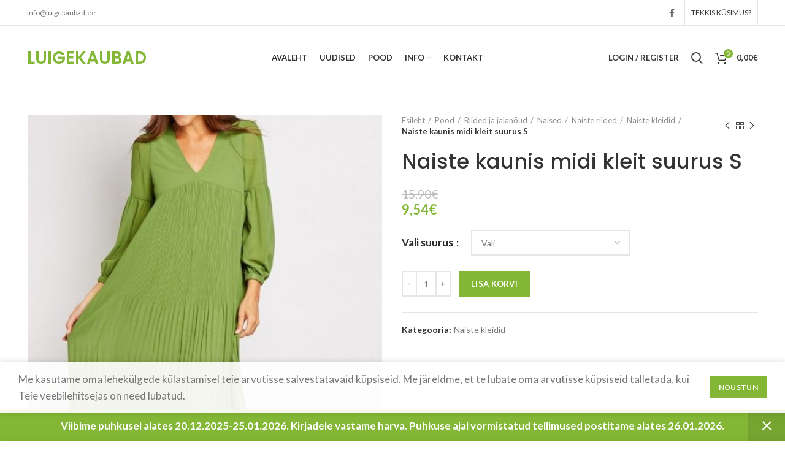

--- FILE ---
content_type: text/html; charset=UTF-8
request_url: https://luigekaubad.ee/pood/riided-ja-jalanoud/naised/naiste-riided/naiste-kleidid/naiste-kaunis-midi-kleit-suurus-s-2/
body_size: 25501
content:
<!DOCTYPE html>
<html lang="et">
<head>
	<meta charset="UTF-8">
	<meta name="viewport" content="width=device-width, initial-scale=1.0, maximum-scale=1.0, user-scalable=no">
	<link rel="profile" href="http://gmpg.org/xfn/11">
	<link rel="pingback" href="https://luigekaubad.ee/xmlrpc.php">

			<script>window.MSInputMethodContext && document.documentMode && document.write('<script src="https://luigekaubad.ee/wp-content/themes/woodmart/js/libs/ie11CustomProperties.min.js"><\/script>');</script>
		<title>Naiste kaunis midi kleit suurus S &#8211; LUIGEKAUBAD</title>
<meta name='robots' content='max-image-preview:large' />
<link rel='dns-prefetch' href='//static.klaviyo.com' />
<link rel='dns-prefetch' href='//fonts.googleapis.com' />
<link rel="alternate" type="application/rss+xml" title="LUIGEKAUBAD &raquo; RSS" href="https://luigekaubad.ee/feed/" />
<link rel="alternate" type="application/rss+xml" title="LUIGEKAUBAD &raquo; Kommentaaride RSS" href="https://luigekaubad.ee/comments/feed/" />
<link rel="alternate" title="oEmbed (JSON)" type="application/json+oembed" href="https://luigekaubad.ee/wp-json/oembed/1.0/embed?url=https%3A%2F%2Fluigekaubad.ee%2Fpood%2Friided-ja-jalanoud%2Fnaised%2Fnaiste-riided%2Fnaiste-kleidid%2Fnaiste-kaunis-midi-kleit-suurus-s-2%2F" />
<link rel="alternate" title="oEmbed (XML)" type="text/xml+oembed" href="https://luigekaubad.ee/wp-json/oembed/1.0/embed?url=https%3A%2F%2Fluigekaubad.ee%2Fpood%2Friided-ja-jalanoud%2Fnaised%2Fnaiste-riided%2Fnaiste-kleidid%2Fnaiste-kaunis-midi-kleit-suurus-s-2%2F&#038;format=xml" />
<style id='wp-img-auto-sizes-contain-inline-css' type='text/css'>
img:is([sizes=auto i],[sizes^="auto," i]){contain-intrinsic-size:3000px 1500px}
/*# sourceURL=wp-img-auto-sizes-contain-inline-css */
</style>
<link rel='stylesheet' id='woo-conditional-shipping-blocks-style-css' href='https://luigekaubad.ee/wp-content/plugins/conditional-shipping-for-woocommerce/frontend/css/woo-conditional-shipping.css?ver=3.6.0.free' type='text/css' media='all' />
<style id='wp-block-library-inline-css' type='text/css'>
:root{--wp-block-synced-color:#7a00df;--wp-block-synced-color--rgb:122,0,223;--wp-bound-block-color:var(--wp-block-synced-color);--wp-editor-canvas-background:#ddd;--wp-admin-theme-color:#007cba;--wp-admin-theme-color--rgb:0,124,186;--wp-admin-theme-color-darker-10:#006ba1;--wp-admin-theme-color-darker-10--rgb:0,107,160.5;--wp-admin-theme-color-darker-20:#005a87;--wp-admin-theme-color-darker-20--rgb:0,90,135;--wp-admin-border-width-focus:2px}@media (min-resolution:192dpi){:root{--wp-admin-border-width-focus:1.5px}}.wp-element-button{cursor:pointer}:root .has-very-light-gray-background-color{background-color:#eee}:root .has-very-dark-gray-background-color{background-color:#313131}:root .has-very-light-gray-color{color:#eee}:root .has-very-dark-gray-color{color:#313131}:root .has-vivid-green-cyan-to-vivid-cyan-blue-gradient-background{background:linear-gradient(135deg,#00d084,#0693e3)}:root .has-purple-crush-gradient-background{background:linear-gradient(135deg,#34e2e4,#4721fb 50%,#ab1dfe)}:root .has-hazy-dawn-gradient-background{background:linear-gradient(135deg,#faaca8,#dad0ec)}:root .has-subdued-olive-gradient-background{background:linear-gradient(135deg,#fafae1,#67a671)}:root .has-atomic-cream-gradient-background{background:linear-gradient(135deg,#fdd79a,#004a59)}:root .has-nightshade-gradient-background{background:linear-gradient(135deg,#330968,#31cdcf)}:root .has-midnight-gradient-background{background:linear-gradient(135deg,#020381,#2874fc)}:root{--wp--preset--font-size--normal:16px;--wp--preset--font-size--huge:42px}.has-regular-font-size{font-size:1em}.has-larger-font-size{font-size:2.625em}.has-normal-font-size{font-size:var(--wp--preset--font-size--normal)}.has-huge-font-size{font-size:var(--wp--preset--font-size--huge)}.has-text-align-center{text-align:center}.has-text-align-left{text-align:left}.has-text-align-right{text-align:right}.has-fit-text{white-space:nowrap!important}#end-resizable-editor-section{display:none}.aligncenter{clear:both}.items-justified-left{justify-content:flex-start}.items-justified-center{justify-content:center}.items-justified-right{justify-content:flex-end}.items-justified-space-between{justify-content:space-between}.screen-reader-text{border:0;clip-path:inset(50%);height:1px;margin:-1px;overflow:hidden;padding:0;position:absolute;width:1px;word-wrap:normal!important}.screen-reader-text:focus{background-color:#ddd;clip-path:none;color:#444;display:block;font-size:1em;height:auto;left:5px;line-height:normal;padding:15px 23px 14px;text-decoration:none;top:5px;width:auto;z-index:100000}html :where(.has-border-color){border-style:solid}html :where([style*=border-top-color]){border-top-style:solid}html :where([style*=border-right-color]){border-right-style:solid}html :where([style*=border-bottom-color]){border-bottom-style:solid}html :where([style*=border-left-color]){border-left-style:solid}html :where([style*=border-width]){border-style:solid}html :where([style*=border-top-width]){border-top-style:solid}html :where([style*=border-right-width]){border-right-style:solid}html :where([style*=border-bottom-width]){border-bottom-style:solid}html :where([style*=border-left-width]){border-left-style:solid}html :where(img[class*=wp-image-]){height:auto;max-width:100%}:where(figure){margin:0 0 1em}html :where(.is-position-sticky){--wp-admin--admin-bar--position-offset:var(--wp-admin--admin-bar--height,0px)}@media screen and (max-width:600px){html :where(.is-position-sticky){--wp-admin--admin-bar--position-offset:0px}}

/*# sourceURL=wp-block-library-inline-css */
</style><link rel='stylesheet' id='wc-blocks-style-css' href='https://luigekaubad.ee/wp-content/plugins/woocommerce/assets/client/blocks/wc-blocks.css?ver=wc-10.4.3' type='text/css' media='all' />
<style id='global-styles-inline-css' type='text/css'>
:root{--wp--preset--aspect-ratio--square: 1;--wp--preset--aspect-ratio--4-3: 4/3;--wp--preset--aspect-ratio--3-4: 3/4;--wp--preset--aspect-ratio--3-2: 3/2;--wp--preset--aspect-ratio--2-3: 2/3;--wp--preset--aspect-ratio--16-9: 16/9;--wp--preset--aspect-ratio--9-16: 9/16;--wp--preset--color--black: #000000;--wp--preset--color--cyan-bluish-gray: #abb8c3;--wp--preset--color--white: #ffffff;--wp--preset--color--pale-pink: #f78da7;--wp--preset--color--vivid-red: #cf2e2e;--wp--preset--color--luminous-vivid-orange: #ff6900;--wp--preset--color--luminous-vivid-amber: #fcb900;--wp--preset--color--light-green-cyan: #7bdcb5;--wp--preset--color--vivid-green-cyan: #00d084;--wp--preset--color--pale-cyan-blue: #8ed1fc;--wp--preset--color--vivid-cyan-blue: #0693e3;--wp--preset--color--vivid-purple: #9b51e0;--wp--preset--gradient--vivid-cyan-blue-to-vivid-purple: linear-gradient(135deg,rgb(6,147,227) 0%,rgb(155,81,224) 100%);--wp--preset--gradient--light-green-cyan-to-vivid-green-cyan: linear-gradient(135deg,rgb(122,220,180) 0%,rgb(0,208,130) 100%);--wp--preset--gradient--luminous-vivid-amber-to-luminous-vivid-orange: linear-gradient(135deg,rgb(252,185,0) 0%,rgb(255,105,0) 100%);--wp--preset--gradient--luminous-vivid-orange-to-vivid-red: linear-gradient(135deg,rgb(255,105,0) 0%,rgb(207,46,46) 100%);--wp--preset--gradient--very-light-gray-to-cyan-bluish-gray: linear-gradient(135deg,rgb(238,238,238) 0%,rgb(169,184,195) 100%);--wp--preset--gradient--cool-to-warm-spectrum: linear-gradient(135deg,rgb(74,234,220) 0%,rgb(151,120,209) 20%,rgb(207,42,186) 40%,rgb(238,44,130) 60%,rgb(251,105,98) 80%,rgb(254,248,76) 100%);--wp--preset--gradient--blush-light-purple: linear-gradient(135deg,rgb(255,206,236) 0%,rgb(152,150,240) 100%);--wp--preset--gradient--blush-bordeaux: linear-gradient(135deg,rgb(254,205,165) 0%,rgb(254,45,45) 50%,rgb(107,0,62) 100%);--wp--preset--gradient--luminous-dusk: linear-gradient(135deg,rgb(255,203,112) 0%,rgb(199,81,192) 50%,rgb(65,88,208) 100%);--wp--preset--gradient--pale-ocean: linear-gradient(135deg,rgb(255,245,203) 0%,rgb(182,227,212) 50%,rgb(51,167,181) 100%);--wp--preset--gradient--electric-grass: linear-gradient(135deg,rgb(202,248,128) 0%,rgb(113,206,126) 100%);--wp--preset--gradient--midnight: linear-gradient(135deg,rgb(2,3,129) 0%,rgb(40,116,252) 100%);--wp--preset--font-size--small: 13px;--wp--preset--font-size--medium: 20px;--wp--preset--font-size--large: 36px;--wp--preset--font-size--x-large: 42px;--wp--preset--spacing--20: 0.44rem;--wp--preset--spacing--30: 0.67rem;--wp--preset--spacing--40: 1rem;--wp--preset--spacing--50: 1.5rem;--wp--preset--spacing--60: 2.25rem;--wp--preset--spacing--70: 3.38rem;--wp--preset--spacing--80: 5.06rem;--wp--preset--shadow--natural: 6px 6px 9px rgba(0, 0, 0, 0.2);--wp--preset--shadow--deep: 12px 12px 50px rgba(0, 0, 0, 0.4);--wp--preset--shadow--sharp: 6px 6px 0px rgba(0, 0, 0, 0.2);--wp--preset--shadow--outlined: 6px 6px 0px -3px rgb(255, 255, 255), 6px 6px rgb(0, 0, 0);--wp--preset--shadow--crisp: 6px 6px 0px rgb(0, 0, 0);}:where(.is-layout-flex){gap: 0.5em;}:where(.is-layout-grid){gap: 0.5em;}body .is-layout-flex{display: flex;}.is-layout-flex{flex-wrap: wrap;align-items: center;}.is-layout-flex > :is(*, div){margin: 0;}body .is-layout-grid{display: grid;}.is-layout-grid > :is(*, div){margin: 0;}:where(.wp-block-columns.is-layout-flex){gap: 2em;}:where(.wp-block-columns.is-layout-grid){gap: 2em;}:where(.wp-block-post-template.is-layout-flex){gap: 1.25em;}:where(.wp-block-post-template.is-layout-grid){gap: 1.25em;}.has-black-color{color: var(--wp--preset--color--black) !important;}.has-cyan-bluish-gray-color{color: var(--wp--preset--color--cyan-bluish-gray) !important;}.has-white-color{color: var(--wp--preset--color--white) !important;}.has-pale-pink-color{color: var(--wp--preset--color--pale-pink) !important;}.has-vivid-red-color{color: var(--wp--preset--color--vivid-red) !important;}.has-luminous-vivid-orange-color{color: var(--wp--preset--color--luminous-vivid-orange) !important;}.has-luminous-vivid-amber-color{color: var(--wp--preset--color--luminous-vivid-amber) !important;}.has-light-green-cyan-color{color: var(--wp--preset--color--light-green-cyan) !important;}.has-vivid-green-cyan-color{color: var(--wp--preset--color--vivid-green-cyan) !important;}.has-pale-cyan-blue-color{color: var(--wp--preset--color--pale-cyan-blue) !important;}.has-vivid-cyan-blue-color{color: var(--wp--preset--color--vivid-cyan-blue) !important;}.has-vivid-purple-color{color: var(--wp--preset--color--vivid-purple) !important;}.has-black-background-color{background-color: var(--wp--preset--color--black) !important;}.has-cyan-bluish-gray-background-color{background-color: var(--wp--preset--color--cyan-bluish-gray) !important;}.has-white-background-color{background-color: var(--wp--preset--color--white) !important;}.has-pale-pink-background-color{background-color: var(--wp--preset--color--pale-pink) !important;}.has-vivid-red-background-color{background-color: var(--wp--preset--color--vivid-red) !important;}.has-luminous-vivid-orange-background-color{background-color: var(--wp--preset--color--luminous-vivid-orange) !important;}.has-luminous-vivid-amber-background-color{background-color: var(--wp--preset--color--luminous-vivid-amber) !important;}.has-light-green-cyan-background-color{background-color: var(--wp--preset--color--light-green-cyan) !important;}.has-vivid-green-cyan-background-color{background-color: var(--wp--preset--color--vivid-green-cyan) !important;}.has-pale-cyan-blue-background-color{background-color: var(--wp--preset--color--pale-cyan-blue) !important;}.has-vivid-cyan-blue-background-color{background-color: var(--wp--preset--color--vivid-cyan-blue) !important;}.has-vivid-purple-background-color{background-color: var(--wp--preset--color--vivid-purple) !important;}.has-black-border-color{border-color: var(--wp--preset--color--black) !important;}.has-cyan-bluish-gray-border-color{border-color: var(--wp--preset--color--cyan-bluish-gray) !important;}.has-white-border-color{border-color: var(--wp--preset--color--white) !important;}.has-pale-pink-border-color{border-color: var(--wp--preset--color--pale-pink) !important;}.has-vivid-red-border-color{border-color: var(--wp--preset--color--vivid-red) !important;}.has-luminous-vivid-orange-border-color{border-color: var(--wp--preset--color--luminous-vivid-orange) !important;}.has-luminous-vivid-amber-border-color{border-color: var(--wp--preset--color--luminous-vivid-amber) !important;}.has-light-green-cyan-border-color{border-color: var(--wp--preset--color--light-green-cyan) !important;}.has-vivid-green-cyan-border-color{border-color: var(--wp--preset--color--vivid-green-cyan) !important;}.has-pale-cyan-blue-border-color{border-color: var(--wp--preset--color--pale-cyan-blue) !important;}.has-vivid-cyan-blue-border-color{border-color: var(--wp--preset--color--vivid-cyan-blue) !important;}.has-vivid-purple-border-color{border-color: var(--wp--preset--color--vivid-purple) !important;}.has-vivid-cyan-blue-to-vivid-purple-gradient-background{background: var(--wp--preset--gradient--vivid-cyan-blue-to-vivid-purple) !important;}.has-light-green-cyan-to-vivid-green-cyan-gradient-background{background: var(--wp--preset--gradient--light-green-cyan-to-vivid-green-cyan) !important;}.has-luminous-vivid-amber-to-luminous-vivid-orange-gradient-background{background: var(--wp--preset--gradient--luminous-vivid-amber-to-luminous-vivid-orange) !important;}.has-luminous-vivid-orange-to-vivid-red-gradient-background{background: var(--wp--preset--gradient--luminous-vivid-orange-to-vivid-red) !important;}.has-very-light-gray-to-cyan-bluish-gray-gradient-background{background: var(--wp--preset--gradient--very-light-gray-to-cyan-bluish-gray) !important;}.has-cool-to-warm-spectrum-gradient-background{background: var(--wp--preset--gradient--cool-to-warm-spectrum) !important;}.has-blush-light-purple-gradient-background{background: var(--wp--preset--gradient--blush-light-purple) !important;}.has-blush-bordeaux-gradient-background{background: var(--wp--preset--gradient--blush-bordeaux) !important;}.has-luminous-dusk-gradient-background{background: var(--wp--preset--gradient--luminous-dusk) !important;}.has-pale-ocean-gradient-background{background: var(--wp--preset--gradient--pale-ocean) !important;}.has-electric-grass-gradient-background{background: var(--wp--preset--gradient--electric-grass) !important;}.has-midnight-gradient-background{background: var(--wp--preset--gradient--midnight) !important;}.has-small-font-size{font-size: var(--wp--preset--font-size--small) !important;}.has-medium-font-size{font-size: var(--wp--preset--font-size--medium) !important;}.has-large-font-size{font-size: var(--wp--preset--font-size--large) !important;}.has-x-large-font-size{font-size: var(--wp--preset--font-size--x-large) !important;}
/*# sourceURL=global-styles-inline-css */
</style>

<style id='classic-theme-styles-inline-css' type='text/css'>
/*! This file is auto-generated */
.wp-block-button__link{color:#fff;background-color:#32373c;border-radius:9999px;box-shadow:none;text-decoration:none;padding:calc(.667em + 2px) calc(1.333em + 2px);font-size:1.125em}.wp-block-file__button{background:#32373c;color:#fff;text-decoration:none}
/*# sourceURL=/wp-includes/css/classic-themes.min.css */
</style>
<link rel='stylesheet' id='recently-viewed-products-for-woocommerce-css' href='https://luigekaubad.ee/wp-content/plugins/recently-viewed-most-viewed-and-sold-products-for-woocommerce/assets/css/front.css?ver=1.1' type='text/css' media='all' />
<link rel='stylesheet' id='rs-plugin-settings-css' href='https://luigekaubad.ee/wp-content/plugins/revslider/public/assets/css/rs6.css?ver=6.4.11' type='text/css' media='all' />
<style id='rs-plugin-settings-inline-css' type='text/css'>
#rs-demo-id {}
/*# sourceURL=rs-plugin-settings-inline-css */
</style>
<link rel='stylesheet' id='woocommerce-inbank_product_ajax-css' href='https://luigekaubad.ee/wp-content/plugins/woocommerce-inbank/public/css/woocommerce-inbank-loader.css?ver=2.1.5' type='text/css' media='all' />
<style id='woocommerce-inline-inline-css' type='text/css'>
.woocommerce form .form-row .required { visibility: visible; }
/*# sourceURL=woocommerce-inline-inline-css */
</style>
<link rel='stylesheet' id='woo_conditional_shipping_css-css' href='https://luigekaubad.ee/wp-content/plugins/conditional-shipping-for-woocommerce/includes/frontend/../../frontend/css/woo-conditional-shipping.css?ver=3.6.0.free' type='text/css' media='all' />
<link rel='stylesheet' id='modena-style-css' href='https://luigekaubad.ee/wp-content/plugins/modenapaymentgateway//assets/css/modena-checkout.css?ver=4.0.0' type='text/css' media='all' />
<link rel='stylesheet' id='modena-admin-style-css' href='https://luigekaubad.ee/wp-content/plugins/modenapaymentgateway//assets/css/modena-admin-style.css?ver=4.0.0' type='text/css' media='all' />
<link rel='stylesheet' id='montonio-style-css' href='https://luigekaubad.ee/wp-content/plugins/montonio-for-woocommerce/assets/css/montonio-style.css?ver=9.3.2' type='text/css' media='all' />
<link rel='stylesheet' id='js_composer_front-css' href='https://luigekaubad.ee/wp-content/plugins/js_composer/assets/css/js_composer.min.css?ver=6.6.0' type='text/css' media='all' />
<link rel='stylesheet' id='bootstrap-css' href='https://luigekaubad.ee/wp-content/themes/woodmart/css/bootstrap.min.css?ver=6.0.4' type='text/css' media='all' />
<link rel='stylesheet' id='woodmart-style-css' href='https://luigekaubad.ee/wp-content/themes/woodmart/css/parts/base.min.css?ver=6.0.4' type='text/css' media='all' />
<link rel='stylesheet' id='wd-wp-gutenberg-css' href='https://luigekaubad.ee/wp-content/themes/woodmart/css/parts/wp-gutenberg.min.css?ver=6.0.4' type='text/css' media='all' />
<link rel='stylesheet' id='wd-wpcf7-css' href='https://luigekaubad.ee/wp-content/themes/woodmart/css/parts/int-wpcf7.min.css?ver=6.0.4' type='text/css' media='all' />
<link rel='stylesheet' id='wd-revolution-slider-css' href='https://luigekaubad.ee/wp-content/themes/woodmart/css/parts/int-revolution-slider.min.css?ver=6.0.4' type='text/css' media='all' />
<link rel='stylesheet' id='wd-wpbakery-base-css' href='https://luigekaubad.ee/wp-content/themes/woodmart/css/parts/int-wpbakery-base.min.css?ver=6.0.4' type='text/css' media='all' />
<link rel='stylesheet' id='wd-woocommerce-base-css' href='https://luigekaubad.ee/wp-content/themes/woodmart/css/parts/woocommerce-base.min.css?ver=6.0.4' type='text/css' media='all' />
<link rel='stylesheet' id='wd-page-single-product-css' href='https://luigekaubad.ee/wp-content/themes/woodmart/css/parts/woo-page-single-product.min.css?ver=6.0.4' type='text/css' media='all' />
<link rel='stylesheet' id='child-style-css' href='https://luigekaubad.ee/wp-content/themes/woodmart-child/style.css?ver=6.0.4' type='text/css' media='all' />
<link rel='stylesheet' id='wd-social-icons-css' href='https://luigekaubad.ee/wp-content/themes/woodmart/css/parts/el-social-icons.min.css?ver=6.0.4' type='text/css' media='all' />
<link rel='stylesheet' id='wd-owl-carousel-css' href='https://luigekaubad.ee/wp-content/themes/woodmart/css/parts/lib-owl-carousel.min.css?ver=6.0.4' type='text/css' media='all' />
<link rel='stylesheet' id='wd-photoswipe-css' href='https://luigekaubad.ee/wp-content/themes/woodmart/css/parts/lib-photoswipe.min.css?ver=6.0.4' type='text/css' media='all' />
<link rel='stylesheet' id='wd-add-to-cart-popup-css' href='https://luigekaubad.ee/wp-content/themes/woodmart/css/parts/woo-opt-add-to-cart-popup.min.css?ver=6.0.4' type='text/css' media='all' />
<link rel='stylesheet' id='wd-mfp-popup-css' href='https://luigekaubad.ee/wp-content/themes/woodmart/css/parts/lib-magnific-popup.min.css?ver=6.0.4' type='text/css' media='all' />
<link rel='stylesheet' id='wd-image-gallery-css' href='https://luigekaubad.ee/wp-content/themes/woodmart/css/parts/el-gallery.min.css?ver=6.0.4' type='text/css' media='all' />
<link rel='stylesheet' id='wd-section-title-css' href='https://luigekaubad.ee/wp-content/themes/woodmart/css/parts/el-section-title.min.css?ver=6.0.4' type='text/css' media='all' />
<link rel='stylesheet' id='wd-product-loop-css' href='https://luigekaubad.ee/wp-content/themes/woodmart/css/parts/woo-product-loop.min.css?ver=6.0.4' type='text/css' media='all' />
<link rel='stylesheet' id='wd-cookies-popup-css' href='https://luigekaubad.ee/wp-content/themes/woodmart/css/parts/opt-cookies.min.css?ver=6.0.4' type='text/css' media='all' />
<link rel='stylesheet' id='xts-style-header_309825-css' href='https://luigekaubad.ee/wp-content/uploads/2021/10/xts-header_309825-1635011851.css?ver=6.0.4' type='text/css' media='all' />
<link rel='stylesheet' id='xts-style-theme_settings_default-css' href='https://luigekaubad.ee/wp-content/uploads/2022/03/xts-theme_settings_default-1646418126.css?ver=6.0.4' type='text/css' media='all' />
<link rel='stylesheet' id='xts-google-fonts-css' href='https://fonts.googleapis.com/css?family=Lato%3A400%2C700%7CPoppins%3A400%2C600%2C500&#038;ver=6.0.4' type='text/css' media='all' />
<link rel='stylesheet' id='woocommerce-inbank_product-css' href='https://luigekaubad.ee/wp-content/plugins/woocommerce-inbank/public/css/woocommerce-inbank-product.css?ver=2.1.5' type='text/css' media='all' />
<script type="text/javascript" src="https://luigekaubad.ee/wp-includes/js/jquery/jquery.min.js?ver=3.7.1" id="jquery-core-js"></script>
<script type="text/javascript" src="https://luigekaubad.ee/wp-includes/js/jquery/jquery-migrate.min.js?ver=3.4.1" id="jquery-migrate-js"></script>
<script type="text/javascript" src="https://luigekaubad.ee/wp-content/plugins/revslider/public/assets/js/rbtools.min.js?ver=6.4.8" id="tp-tools-js"></script>
<script type="text/javascript" src="https://luigekaubad.ee/wp-content/plugins/revslider/public/assets/js/rs6.min.js?ver=6.4.11" id="revmin-js"></script>
<script type="text/javascript" src="https://luigekaubad.ee/wp-content/plugins/woocommerce/assets/js/jquery-blockui/jquery.blockUI.min.js?ver=2.7.0-wc.10.4.3" id="wc-jquery-blockui-js" data-wp-strategy="defer"></script>
<script type="text/javascript" id="wc-add-to-cart-js-extra">
/* <![CDATA[ */
var wc_add_to_cart_params = {"ajax_url":"/wp-admin/admin-ajax.php","wc_ajax_url":"/?wc-ajax=%%endpoint%%","i18n_view_cart":"Vaata ostukorvi","cart_url":"https://luigekaubad.ee/ostukorv/","is_cart":"","cart_redirect_after_add":"no"};
//# sourceURL=wc-add-to-cart-js-extra
/* ]]> */
</script>
<script type="text/javascript" src="https://luigekaubad.ee/wp-content/plugins/woocommerce/assets/js/frontend/add-to-cart.min.js?ver=10.4.3" id="wc-add-to-cart-js" data-wp-strategy="defer"></script>
<script type="text/javascript" src="https://luigekaubad.ee/wp-content/plugins/woocommerce/assets/js/zoom/jquery.zoom.min.js?ver=1.7.21-wc.10.4.3" id="wc-zoom-js" defer="defer" data-wp-strategy="defer"></script>
<script type="text/javascript" id="wc-single-product-js-extra">
/* <![CDATA[ */
var wc_single_product_params = {"i18n_required_rating_text":"Palun vali hinnang","i18n_rating_options":["1 of 5 stars","2 of 5 stars","3 of 5 stars","4 of 5 stars","5 of 5 stars"],"i18n_product_gallery_trigger_text":"View full-screen image gallery","review_rating_required":"yes","flexslider":{"rtl":false,"animation":"slide","smoothHeight":true,"directionNav":false,"controlNav":"thumbnails","slideshow":false,"animationSpeed":500,"animationLoop":false,"allowOneSlide":false},"zoom_enabled":"","zoom_options":[],"photoswipe_enabled":"","photoswipe_options":{"shareEl":false,"closeOnScroll":false,"history":false,"hideAnimationDuration":0,"showAnimationDuration":0},"flexslider_enabled":""};
//# sourceURL=wc-single-product-js-extra
/* ]]> */
</script>
<script type="text/javascript" src="https://luigekaubad.ee/wp-content/plugins/woocommerce/assets/js/frontend/single-product.min.js?ver=10.4.3" id="wc-single-product-js" defer="defer" data-wp-strategy="defer"></script>
<script type="text/javascript" src="https://luigekaubad.ee/wp-content/plugins/woocommerce/assets/js/js-cookie/js.cookie.min.js?ver=2.1.4-wc.10.4.3" id="wc-js-cookie-js" defer="defer" data-wp-strategy="defer"></script>
<script type="text/javascript" id="woocommerce-js-extra">
/* <![CDATA[ */
var woocommerce_params = {"ajax_url":"/wp-admin/admin-ajax.php","wc_ajax_url":"/?wc-ajax=%%endpoint%%","i18n_password_show":"Show password","i18n_password_hide":"Hide password"};
//# sourceURL=woocommerce-js-extra
/* ]]> */
</script>
<script type="text/javascript" src="https://luigekaubad.ee/wp-content/plugins/woocommerce/assets/js/frontend/woocommerce.min.js?ver=10.4.3" id="woocommerce-js" defer="defer" data-wp-strategy="defer"></script>
<script type="text/javascript" id="woo-conditional-shipping-js-js-extra">
/* <![CDATA[ */
var conditional_shipping_settings = {"trigger_fields":[]};
//# sourceURL=woo-conditional-shipping-js-js-extra
/* ]]> */
</script>
<script type="text/javascript" src="https://luigekaubad.ee/wp-content/plugins/conditional-shipping-for-woocommerce/includes/frontend/../../frontend/js/woo-conditional-shipping.js?ver=3.6.0.free" id="woo-conditional-shipping-js-js"></script>
<script type="text/javascript" src="https://luigekaubad.ee/wp-content/plugins/js_composer/assets/js/vendors/woocommerce-add-to-cart.js?ver=6.6.0" id="vc_woocommerce-add-to-cart-js-js"></script>
<script type="text/javascript" src="https://luigekaubad.ee/wp-content/themes/woodmart/js/libs/device.min.js?ver=6.0.4" id="wd-device-library-js"></script>
<script type="text/javascript" id="wc-settings-dep-in-header-js-after">
/* <![CDATA[ */
console.warn( "Scripts that have a dependency on [wc-settings, wc-blocks-checkout] must be loaded in the footer, klaviyo-klaviyo-checkout-block-editor-script was registered to load in the header, but has been switched to load in the footer instead. See https://github.com/woocommerce/woocommerce-gutenberg-products-block/pull/5059" );
console.warn( "Scripts that have a dependency on [wc-settings, wc-blocks-checkout] must be loaded in the footer, klaviyo-klaviyo-checkout-block-view-script was registered to load in the header, but has been switched to load in the footer instead. See https://github.com/woocommerce/woocommerce-gutenberg-products-block/pull/5059" );
//# sourceURL=wc-settings-dep-in-header-js-after
/* ]]> */
</script>
<link rel="https://api.w.org/" href="https://luigekaubad.ee/wp-json/" /><link rel="alternate" title="JSON" type="application/json" href="https://luigekaubad.ee/wp-json/wp/v2/product/11741" /><link rel="EditURI" type="application/rsd+xml" title="RSD" href="https://luigekaubad.ee/xmlrpc.php?rsd" />
<link rel="canonical" href="https://luigekaubad.ee/pood/riided-ja-jalanoud/naised/naiste-riided/naiste-kleidid/naiste-kaunis-midi-kleit-suurus-s-2/" />
<link rel='shortlink' href='https://luigekaubad.ee/?p=11741' />
<script async defer data-domain='luigekaubad.ee' src='https://plausible.io/js/plausible.js'></script><meta name="theme-color" content="">			
						<noscript><style>.woocommerce-product-gallery{ opacity: 1 !important; }</style></noscript>
	<meta name="generator" content="Powered by WPBakery Page Builder - drag and drop page builder for WordPress."/>
<meta name="generator" content="Powered by Slider Revolution 6.4.11 - responsive, Mobile-Friendly Slider Plugin for WordPress with comfortable drag and drop interface." />
<link rel="icon" href="https://luigekaubad.ee/wp-content/uploads/2022/04/MediumSquareLogo-150x150.jpg" sizes="32x32" />
<link rel="icon" href="https://luigekaubad.ee/wp-content/uploads/2022/04/MediumSquareLogo-300x300.jpg" sizes="192x192" />
<link rel="apple-touch-icon" href="https://luigekaubad.ee/wp-content/uploads/2022/04/MediumSquareLogo-300x300.jpg" />
<meta name="msapplication-TileImage" content="https://luigekaubad.ee/wp-content/uploads/2022/04/MediumSquareLogo-300x300.jpg" />
<script type="text/javascript">function setREVStartSize(e){
			//window.requestAnimationFrame(function() {				 
				window.RSIW = window.RSIW===undefined ? window.innerWidth : window.RSIW;	
				window.RSIH = window.RSIH===undefined ? window.innerHeight : window.RSIH;	
				try {								
					var pw = document.getElementById(e.c).parentNode.offsetWidth,
						newh;
					pw = pw===0 || isNaN(pw) ? window.RSIW : pw;
					e.tabw = e.tabw===undefined ? 0 : parseInt(e.tabw);
					e.thumbw = e.thumbw===undefined ? 0 : parseInt(e.thumbw);
					e.tabh = e.tabh===undefined ? 0 : parseInt(e.tabh);
					e.thumbh = e.thumbh===undefined ? 0 : parseInt(e.thumbh);
					e.tabhide = e.tabhide===undefined ? 0 : parseInt(e.tabhide);
					e.thumbhide = e.thumbhide===undefined ? 0 : parseInt(e.thumbhide);
					e.mh = e.mh===undefined || e.mh=="" || e.mh==="auto" ? 0 : parseInt(e.mh,0);		
					if(e.layout==="fullscreen" || e.l==="fullscreen") 						
						newh = Math.max(e.mh,window.RSIH);					
					else{					
						e.gw = Array.isArray(e.gw) ? e.gw : [e.gw];
						for (var i in e.rl) if (e.gw[i]===undefined || e.gw[i]===0) e.gw[i] = e.gw[i-1];					
						e.gh = e.el===undefined || e.el==="" || (Array.isArray(e.el) && e.el.length==0)? e.gh : e.el;
						e.gh = Array.isArray(e.gh) ? e.gh : [e.gh];
						for (var i in e.rl) if (e.gh[i]===undefined || e.gh[i]===0) e.gh[i] = e.gh[i-1];
											
						var nl = new Array(e.rl.length),
							ix = 0,						
							sl;					
						e.tabw = e.tabhide>=pw ? 0 : e.tabw;
						e.thumbw = e.thumbhide>=pw ? 0 : e.thumbw;
						e.tabh = e.tabhide>=pw ? 0 : e.tabh;
						e.thumbh = e.thumbhide>=pw ? 0 : e.thumbh;					
						for (var i in e.rl) nl[i] = e.rl[i]<window.RSIW ? 0 : e.rl[i];
						sl = nl[0];									
						for (var i in nl) if (sl>nl[i] && nl[i]>0) { sl = nl[i]; ix=i;}															
						var m = pw>(e.gw[ix]+e.tabw+e.thumbw) ? 1 : (pw-(e.tabw+e.thumbw)) / (e.gw[ix]);					
						newh =  (e.gh[ix] * m) + (e.tabh + e.thumbh);
					}				
					if(window.rs_init_css===undefined) window.rs_init_css = document.head.appendChild(document.createElement("style"));					
					document.getElementById(e.c).height = newh+"px";
					window.rs_init_css.innerHTML += "#"+e.c+"_wrapper { height: "+newh+"px }";				
				} catch(e){
					console.log("Failure at Presize of Slider:" + e)
				}					   
			//});
		  };</script>
<style>
		
		</style><noscript><style> .wpb_animate_when_almost_visible { opacity: 1; }</style></noscript></head>

<body class="wp-singular product-template-default single single-product postid-11741 wp-theme-woodmart wp-child-theme-woodmart-child theme-woodmart woocommerce woocommerce-page woocommerce-demo-store woocommerce-no-js wrapper-full-width  woodmart-product-design-default categories-accordion-on woodmart-archive-shop woodmart-ajax-shop-on offcanvas-sidebar-mobile offcanvas-sidebar-tablet wpb-js-composer js-comp-ver-6.6.0 vc_responsive">
			<p role="complementary" aria-label="Poe teade" class="woocommerce-store-notice demo_store" data-notice-id="d14b18b24775e7b046564fe5e24b393c" style="display:none;">Viibime puhkusel alates 20.12.2025-25.01.2026. Kirjadele vastame harva. Puhkuse ajal vormistatud tellimused postitame alates 26.01.2026.
 <a role="button" href="#" class="woocommerce-store-notice__dismiss-link">Peida</a></p>	
		
	<div class="website-wrapper">

		
			<!-- HEADER -->
							<header class="whb-header whb-sticky-shadow whb-scroll-stick whb-sticky-real">
					<div class="whb-main-header">
	
<div class="whb-row whb-top-bar whb-not-sticky-row whb-without-bg whb-border-fullwidth whb-color-dark whb-flex-flex-middle">
	<div class="container">
		<div class="whb-flex-row whb-top-bar-inner">
			<div class="whb-column whb-col-left whb-visible-lg">
	
<div class="wd-header-text set-cont-mb-s reset-last-child ">info@luigekaubad.ee</div>
</div>
<div class="whb-column whb-col-center whb-visible-lg whb-empty-column">
	</div>
<div class="whb-column whb-col-right whb-visible-lg">
	
			<div class="wd-social-icons text-center icons-design-default icons-size- color-scheme-dark social-follow social-form-circle">
									<a rel="noopener noreferrer nofollow" href="https://www.facebook.com/LuigeKaubad" target="_blank" class=" wd-social-icon social-facebook">
						<span class="wd-icon"></span>
											</a>
				
				
				
				
				
				
				
				
				
				
				
				
				
				
				
				
				
								
								
				
								
				
			</div>

		<div class="wd-header-divider wd-full-height "></div><div class="wd-header-nav wd-header-secondary-nav text-right wd-full-height" role="navigation">
	<ul id="menu-top-bar-right" class="menu wd-nav wd-nav-secondary wd-style-bordered"><li id="menu-item-401" class="menu-item menu-item-type-custom menu-item-object-custom menu-item-401 item-level-0 menu-simple-dropdown wd-event-hover"><a href="/kontakt" class="woodmart-nav-link"><span class="nav-link-text">TEKKIS KÜSIMUS?</span></a></li>
</ul></div><!--END MAIN-NAV-->
<div class="wd-header-divider wd-full-height "></div></div>
<div class="whb-column whb-col-mobile whb-hidden-lg">
	
			<div class="wd-social-icons text-left icons-design-default icons-size- color-scheme-dark social-follow social-form-circle">
									<a rel="noopener noreferrer nofollow" href="https://www.facebook.com/LuigeKaubad" target="_blank" class=" wd-social-icon social-facebook">
						<span class="wd-icon"></span>
											</a>
				
				
				
				
				
				
				
				
				
				
				
				
				
				
				
				
				
								
								
				
								
				
			</div>

		</div>
		</div>
	</div>
</div>

<div class="whb-row whb-general-header whb-sticky-row whb-without-bg whb-without-border whb-color-dark whb-flex-flex-middle">
	<div class="container">
		<div class="whb-flex-row whb-general-header-inner">
			<div class="whb-column whb-col-left whb-visible-lg">
	<div class="site-logo">

	<a href="https://luigekaubad.ee/" class="wd-logo wd-main-logo" rel="home">
		<h1>LUIGEKAUBAD</h1>
	</a>


</div></div>
<div class="whb-column whb-col-center whb-visible-lg">
	<div class="wd-header-nav wd-header-main-nav text-center" role="navigation">
	<ul id="menu-peamenuu" class="menu wd-nav wd-nav-main wd-style-default"><li id="menu-item-7466" class="menu-item menu-item-type-custom menu-item-object-custom menu-item-home menu-item-7466 item-level-0 menu-simple-dropdown wd-event-hover"><a href="http://luigekaubad.ee" class="woodmart-nav-link"><span class="nav-link-text">Avaleht</span></a></li>
<li id="menu-item-7497" class="menu-item menu-item-type-post_type menu-item-object-page menu-item-7497 item-level-0 menu-simple-dropdown wd-event-hover"><a href="https://luigekaubad.ee/uudised/" class="woodmart-nav-link"><span class="nav-link-text">Uudised</span></a></li>
<li id="menu-item-7465" class="menu-item menu-item-type-post_type menu-item-object-page current_page_parent menu-item-7465 item-level-0 menu-simple-dropdown wd-event-hover dropdown-load-ajax"><a href="https://luigekaubad.ee/pood/" class="woodmart-nav-link"><span class="nav-link-text">Pood</span></a></li>
<li id="menu-item-7498" class="menu-item menu-item-type-custom menu-item-object-custom menu-item-has-children menu-item-7498 item-level-0 menu-simple-dropdown wd-event-hover"><a href="#" class="woodmart-nav-link"><span class="nav-link-text">Info</span></a><div class="color-scheme-dark wd-design-default wd-dropdown-menu wd-dropdown"><div class="container">
<ul class="wd-sub-menu color-scheme-dark">
	<li id="menu-item-7543" class="menu-item menu-item-type-post_type menu-item-object-page menu-item-7543 item-level-1"><a href="https://luigekaubad.ee/ostutingimused/" class="woodmart-nav-link">Ostutingimused</a></li>
	<li id="menu-item-7499" class="menu-item menu-item-type-post_type menu-item-object-page menu-item-privacy-policy menu-item-7499 item-level-1"><a href="https://luigekaubad.ee/privaatsuspoliitika/" class="woodmart-nav-link">Privaatsuspoliitika</a></li>
</ul>
</div>
</div>
</li>
<li id="menu-item-7557" class="menu-item menu-item-type-post_type menu-item-object-page menu-item-7557 item-level-0 menu-simple-dropdown wd-event-hover"><a href="https://luigekaubad.ee/kontakt/" class="woodmart-nav-link"><span class="nav-link-text">Kontakt</span></a></li>
</ul></div><!--END MAIN-NAV-->
</div>
<div class="whb-column whb-col-right whb-visible-lg">
	<div class="wd-header-my-account wd-tools-element wd-event-hover  wd-account-style-text login-side-opener">
			<a href="https://luigekaubad.ee/minu-konto/" title="Minu konto">
			<span class="wd-tools-icon">
							</span>
			<span class="wd-tools-text">
				Login / Register			</span>
		</a>
		
			</div>
<div class="wd-header-search wd-tools-element" title="Search">
	<a href="javascript:void(0);">
		<span class="wd-tools-icon">
					</span>
	</a>
	</div>

<div class="wd-header-cart wd-tools-element wd-design-2 cart-widget-opener">
	<a href="https://luigekaubad.ee/ostukorv/" title="Ostukorv">
		<span class="wd-tools-icon">
													<span class="wd-cart-number">0 <span>items</span></span>
							</span>
		<span class="wd-tools-text">
			
			<span class="subtotal-divider">/</span>
						<span class="wd-cart-subtotal"><span class="woocommerce-Price-amount amount"><bdi>0,00<span class="woocommerce-Price-currencySymbol">&euro;</span></bdi></span></span>
				</span>
	</a>
	</div>
</div>
<div class="whb-column whb-mobile-left whb-hidden-lg">
	<div class="wd-tools-element wd-header-mobile-nav wd-style-text">
	<a href="#" rel="noffollow">
		<span class="wd-tools-icon">
					</span>
	
		<span class="wd-tools-text">Menüü</span>
	</a>
</div><!--END wd-header-mobile-nav--></div>
<div class="whb-column whb-mobile-center whb-hidden-lg">
	<div class="site-logo">

	<a href="https://luigekaubad.ee/" class="wd-logo wd-main-logo" rel="home">
		<h1>LUIGEKAUBAD</h1>
	</a>


</div></div>
<div class="whb-column whb-mobile-right whb-hidden-lg">
	
<div class="wd-header-cart wd-tools-element wd-design-5 cart-widget-opener">
	<a href="https://luigekaubad.ee/ostukorv/" title="Ostukorv">
		<span class="wd-tools-icon">
													<span class="wd-cart-number">0 <span>items</span></span>
							</span>
		<span class="wd-tools-text">
			
			<span class="subtotal-divider">/</span>
						<span class="wd-cart-subtotal"><span class="woocommerce-Price-amount amount"><bdi>0,00<span class="woocommerce-Price-currencySymbol">&euro;</span></bdi></span></span>
				</span>
	</a>
	</div>
</div>
		</div>
	</div>
</div>
</div>
				</header><!--END MAIN HEADER-->
			
								<div class="main-page-wrapper">
		
						
			
		<!-- MAIN CONTENT AREA -->
				<div class="container-fluid">
			<div class="row content-layout-wrapper align-items-start">
		
		
	<div class="site-content shop-content-area col-12 breadcrumbs-location-summary content-with-products" role="main">
	
		

<div class="container">
	</div>


<div id="product-11741" class="single-product-page single-product-content product-design-default tabs-location-standard tabs-type-tabs meta-location-add_to_cart reviews-location-tabs product-no-bg product type-product post-11741 status-publish first instock product_cat-naiste-kleidid has-post-thumbnail taxable shipping-taxable purchasable product-type-variable">

	<div class="container">

		<div class="woocommerce-notices-wrapper"></div>
		<div class="row product-image-summary-wrap">
			<div class="product-image-summary col-lg-12 col-12 col-md-12">
				<div class="row product-image-summary-inner">
					<div class="col-lg-6 col-12 col-md-6 product-images" >
						<div class="product-images-inner">
							<div class="woocommerce-product-gallery woocommerce-product-gallery--with-images woocommerce-product-gallery--with-images woocommerce-product-gallery--columns-4 images images row align-items-start thumbs-position-bottom image-action-zoom" style="opacity: 0; transition: opacity .25s ease-in-out;">
	<div class="col-12">

		<figure class="woocommerce-product-gallery__wrapper owl-items-lg-1 owl-items-md-1 owl-items-sm-1 owl-items-xs-1 owl-carousel">
			<div class="product-image-wrap"><figure data-thumb="https://luigekaubad.ee/wp-content/uploads/2022/03/4-22-150x214.jpg" class="woocommerce-product-gallery__image"><a data-elementor-open-lightbox="no" href="https://luigekaubad.ee/wp-content/uploads/2022/03/4-22.jpg"><img width="526" height="750" src="https://luigekaubad.ee/wp-content/uploads/2022/03/4-22.jpg" class="wp-post-image wp-post-image" alt="" title="4" data-caption="" data-src="https://luigekaubad.ee/wp-content/uploads/2022/03/4-22.jpg" data-large_image="https://luigekaubad.ee/wp-content/uploads/2022/03/4-22.jpg" data-large_image_width="526" data-large_image_height="750" decoding="async" fetchpriority="high" srcset="https://luigekaubad.ee/wp-content/uploads/2022/03/4-22.jpg 526w, https://luigekaubad.ee/wp-content/uploads/2022/03/4-22-210x300.jpg 210w, https://luigekaubad.ee/wp-content/uploads/2022/03/4-22-150x214.jpg 150w" sizes="(max-width: 526px) 100vw, 526px" /></a></figure></div>		</figure>
					<div class="product-additional-galleries">
					<div class="wd-show-product-gallery-wrap  wd-gallery-btn"><a href="#" rel="noffollow" class="woodmart-show-product-gallery"><span>Vaata suuremalt</span></a></div>
					</div>
			</div>

	</div>
						</div>
					</div>
										<div class="col-lg-6 col-12 col-md-6 summary entry-summary">
						<div class="summary-inner">
															<div class="single-breadcrumbs-wrapper">
									<div class="single-breadcrumbs">
																					<nav class="woocommerce-breadcrumb" aria-label="Breadcrumb"><a href="https://luigekaubad.ee" class="breadcrumb-link ">Esileht</a><a href="https://luigekaubad.ee/pood/" class="breadcrumb-link ">Pood</a><a href="https://luigekaubad.ee/toote-kategooria/riided-ja-jalanoud/" class="breadcrumb-link ">Riided ja jalanõud</a><a href="https://luigekaubad.ee/toote-kategooria/riided-ja-jalanoud/naised/" class="breadcrumb-link ">Naised</a><a href="https://luigekaubad.ee/toote-kategooria/riided-ja-jalanoud/naised/naiste-riided/" class="breadcrumb-link ">Naiste riided</a><a href="https://luigekaubad.ee/toote-kategooria/riided-ja-jalanoud/naised/naiste-riided/naiste-kleidid/" class="breadcrumb-link breadcrumb-link-last">Naiste kleidid</a><span class="breadcrumb-last"> Naiste kaunis midi kleit suurus S</span></nav>										
																								<div class="wd-products-nav">
								<div class="product-btn product-prev">
					<a href="https://luigekaubad.ee/pood/manguasjad/elektroonilised-manguasjad/heli-ja-valgusega-auru-sulitav-draakon/">Previous product<span class="product-btn-icon"></span></a>
					<div class="wrapper-short">
						<div class="product-short">
							<div class="product-short-image">
								<a href="https://luigekaubad.ee/pood/manguasjad/elektroonilised-manguasjad/heli-ja-valgusega-auru-sulitav-draakon/" class="product-thumb">
									<img width="600" height="600" src="https://luigekaubad.ee/wp-content/uploads/2022/03/aurudraakon1-600x600.jpg" class="attachment-woocommerce_thumbnail size-woocommerce_thumbnail" alt="Heli ja valgusega auru sülitav draakon" decoding="async" srcset="https://luigekaubad.ee/wp-content/uploads/2022/03/aurudraakon1-600x600.jpg 600w, https://luigekaubad.ee/wp-content/uploads/2022/03/aurudraakon1-150x150.jpg 150w" sizes="(max-width: 600px) 100vw, 600px" />								</a>
							</div>
							<div class="product-short-description">
								<a href="https://luigekaubad.ee/pood/manguasjad/elektroonilised-manguasjad/heli-ja-valgusega-auru-sulitav-draakon/" class="wd-entities-title">
									Heli ja valgusega auru sülitav draakon								</a>
								<span class="price">
									<del><span class="woocommerce-Price-amount amount">16,90<span class="woocommerce-Price-currencySymbol">&euro;</span></span></del><br><ins><span class="woocommerce-Price-amount amount">10,14<span class="woocommerce-Price-currencySymbol">&euro;</span></span></ins>								</span>
							</div>
						</div>
					</div>
				</div>
				
				<a href="https://luigekaubad.ee/pood/" class="wd-back-btn">
					<span>
						Tagasi toodete juurde					</span>
				</a>

								<div class="product-btn product-next">
					<a href="https://luigekaubad.ee/pood/manguasjad/elektroonilised-manguasjad/heli-ja-valgusega-auru-sulitav-draakon-2/">Next product<span class="product-btn-icon"></span></a>
					<div class="wrapper-short">
						<div class="product-short">
							<div class="product-short-image">
								<a href="https://luigekaubad.ee/pood/manguasjad/elektroonilised-manguasjad/heli-ja-valgusega-auru-sulitav-draakon-2/" class="product-thumb">
									<img width="600" height="600" src="https://luigekaubad.ee/wp-content/uploads/2022/03/aurudraakonpunane1-600x600.jpg" class="attachment-woocommerce_thumbnail size-woocommerce_thumbnail" alt="Heli ja valgusega auru sülitav draakon" decoding="async" srcset="https://luigekaubad.ee/wp-content/uploads/2022/03/aurudraakonpunane1-600x600.jpg 600w, https://luigekaubad.ee/wp-content/uploads/2022/03/aurudraakonpunane1-150x150.jpg 150w" sizes="(max-width: 600px) 100vw, 600px" />								</a>
							</div>
							<div class="product-short-description">
								<a href="https://luigekaubad.ee/pood/manguasjad/elektroonilised-manguasjad/heli-ja-valgusega-auru-sulitav-draakon-2/" class="wd-entities-title">
									Heli ja valgusega auru sülitav draakon								</a>
								<span class="price">
									<del><span class="woocommerce-Price-amount amount">16,90<span class="woocommerce-Price-currencySymbol">&euro;</span></span></del><br><ins><span class="woocommerce-Price-amount amount">10,14<span class="woocommerce-Price-currencySymbol">&euro;</span></span></ins>								</span>
							</div>
						</div>
					</div>
				</div>
							</div>
																					</div>
								</div>
							
							
<h1 itemprop="name" class="product_title wd-entities-title">Naiste kaunis midi kleit suurus S</h1><p class="price"><del><span class="woocommerce-Price-amount amount"><bdi>15,90<span class="woocommerce-Price-currencySymbol">&euro;</span></bdi></span></del><br><ins><span class="woocommerce-Price-amount amount"><bdi>9,54<span class="woocommerce-Price-currencySymbol">&euro;</span></bdi></span></ins></p>

<form class="variations_form cart" method="post" enctype='multipart/form-data' data-product_id="11741" data-product_variations="[{&quot;attributes&quot;:{&quot;attribute_vali-suurus&quot;:&quot;S&quot;},&quot;availability_html&quot;:&quot;&lt;p class=\&quot;stock in-stock\&quot;&gt;1 laos&lt;\/p&gt;\n&quot;,&quot;backorders_allowed&quot;:false,&quot;dimensions&quot;:{&quot;length&quot;:&quot;&quot;,&quot;width&quot;:&quot;&quot;,&quot;height&quot;:&quot;&quot;},&quot;dimensions_html&quot;:&quot;-&quot;,&quot;display_price&quot;:15.9000000000000003552713678800500929355621337890625,&quot;display_regular_price&quot;:15.9000000000000003552713678800500929355621337890625,&quot;image&quot;:{&quot;title&quot;:&quot;4&quot;,&quot;caption&quot;:&quot;&quot;,&quot;url&quot;:&quot;https:\/\/luigekaubad.ee\/wp-content\/uploads\/2022\/03\/4-22.jpg&quot;,&quot;alt&quot;:&quot;4&quot;,&quot;src&quot;:&quot;https:\/\/luigekaubad.ee\/wp-content\/uploads\/2022\/03\/4-22.jpg&quot;,&quot;srcset&quot;:&quot;https:\/\/luigekaubad.ee\/wp-content\/uploads\/2022\/03\/4-22.jpg 526w, https:\/\/luigekaubad.ee\/wp-content\/uploads\/2022\/03\/4-22-210x300.jpg 210w, https:\/\/luigekaubad.ee\/wp-content\/uploads\/2022\/03\/4-22-150x214.jpg 150w&quot;,&quot;sizes&quot;:&quot;(max-width: 526px) 100vw, 526px&quot;,&quot;full_src&quot;:&quot;https:\/\/luigekaubad.ee\/wp-content\/uploads\/2022\/03\/4-22.jpg&quot;,&quot;full_src_w&quot;:526,&quot;full_src_h&quot;:750,&quot;gallery_thumbnail_src&quot;:&quot;https:\/\/luigekaubad.ee\/wp-content\/uploads\/2022\/03\/4-22-150x214.jpg&quot;,&quot;gallery_thumbnail_src_w&quot;:150,&quot;gallery_thumbnail_src_h&quot;:214,&quot;thumb_src&quot;:&quot;https:\/\/luigekaubad.ee\/wp-content\/uploads\/2022\/03\/4-22-526x600.jpg&quot;,&quot;thumb_src_w&quot;:526,&quot;thumb_src_h&quot;:600,&quot;src_w&quot;:526,&quot;src_h&quot;:750},&quot;image_id&quot;:11743,&quot;is_downloadable&quot;:false,&quot;is_in_stock&quot;:true,&quot;is_purchasable&quot;:true,&quot;is_sold_individually&quot;:&quot;no&quot;,&quot;is_virtual&quot;:false,&quot;max_qty&quot;:1,&quot;min_qty&quot;:1,&quot;price_html&quot;:&quot;&quot;,&quot;sku&quot;:&quot;&quot;,&quot;variation_description&quot;:&quot;&lt;p&gt;Tarne 2-4 t\u00f6\u00f6p\u00e4eva&lt;\/p&gt;\n&quot;,&quot;variation_id&quot;:11742,&quot;variation_is_active&quot;:true,&quot;variation_is_visible&quot;:true,&quot;weight&quot;:&quot;&quot;,&quot;weight_html&quot;:&quot;-&quot;,&quot;additional_variation_images_default&quot;:[{&quot;width&quot;:526,&quot;height&quot;:750,&quot;src&quot;:&quot;https:\/\/luigekaubad.ee\/wp-content\/uploads\/2022\/03\/4-22.jpg&quot;,&quot;full_src&quot;:&quot;https:\/\/luigekaubad.ee\/wp-content\/uploads\/2022\/03\/4-22.jpg&quot;,&quot;thumbnail_src&quot;:&quot;https:\/\/luigekaubad.ee\/wp-content\/uploads\/2022\/03\/4-22-150x214.jpg&quot;,&quot;class&quot;:&quot;wp-post-image&quot;,&quot;alt&quot;:&quot;&quot;,&quot;title&quot;:&quot;4&quot;,&quot;data_caption&quot;:&quot;&quot;,&quot;data_src&quot;:&quot;https:\/\/luigekaubad.ee\/wp-content\/uploads\/2022\/03\/4-22.jpg&quot;,&quot;data_large_image&quot;:&quot;https:\/\/luigekaubad.ee\/wp-content\/uploads\/2022\/03\/4-22.jpg&quot;,&quot;data_large_image_width&quot;:&quot;526&quot;,&quot;data_large_image_height&quot;:&quot;750&quot;,&quot;srcset&quot;:&quot;https:\/\/luigekaubad.ee\/wp-content\/uploads\/2022\/03\/4-22.jpg 526w, https:\/\/luigekaubad.ee\/wp-content\/uploads\/2022\/03\/4-22-210x300.jpg 210w, https:\/\/luigekaubad.ee\/wp-content\/uploads\/2022\/03\/4-22-150x214.jpg 150w&quot;,&quot;sizes&quot;:&quot;(max-width: 526px) 100vw, 526px&quot;}]}]">
		
			<table class="variations" cellspacing="0">
			<tbody>
														<tr>
						<td class="label">
							<label for="vali-suurus">
								Vali suurus							</label>
							<span class="wd-attr-selected"></span>
						</td>
						<td class="value ">
							
							<select id="vali-suurus" class="" name="attribute_vali-suurus" data-attribute_name="attribute_vali-suurus" data-show_option_none="yes"><option value="">Vali</option><option value="S" >S</option></select><a class="reset_variations" href="#">Puhasta</a>
						</td>
					</tr>
		        			</tbody>
		</table>

		<div class="single_variation_wrap">
			<div class="woocommerce-variation single_variation" role="alert" aria-relevant="additions"></div><div class="woocommerce-variation-add-to-cart variations_button">
	
		<div class="quantity">
				<input type="button" value="-" class="minus" />
		<label class="screen-reader-text" for="quantity_696e05c4eba36">Naiste kaunis midi kleit suurus S kogus</label>
		<input
			type="number"
			id="quantity_696e05c4eba36"
			class="input-text qty text"
			step="1"
			min="1"
			max=""
			name="quantity"
			value="1"
			title="Qty"
			size="4"
			placeholder=""
			inputmode="numeric" />
		<input type="button" value="+" class="plus" />
			</div>
	
	<button type="submit" class="single_add_to_cart_button button alt">Lisa korvi</button>

	
	<input type="hidden" name="add-to-cart" value="11741" />
	<input type="hidden" name="product_id" value="11741" />
	<input type="hidden" name="variation_id" class="variation_id" value="0" />
</div>
		</div>

	
	</form>

<div class="product_meta">

	
			
		<span class="sku_wrapper">Tootekood: <span class="sku">-</span></span>

	
	<span class="posted_in">Kategooria: <a href="https://luigekaubad.ee/toote-kategooria/riided-ja-jalanoud/naised/naiste-riided/naiste-kleidid/" rel="tag">Naiste kleidid</a></span>
	
	
</div>
						</div>
					</div>
				</div><!-- .summary -->
			</div>

			
		</div>
		
		
	</div>

			<div class="product-tabs-wrapper">
			<div class="container">
				<div class="row">
					<div class="col-12 poduct-tabs-inner">
						
	<div class="woocommerce-tabs wc-tabs-wrapper tabs-layout-tabs">
		<ul class="tabs wc-tabs">
							<li class="description_tab active">
					<a href="#tab-description">Kirjeldus</a>
				</li>
											<li class="wd_additional_tab_tab ">
					<a href="#tab-wd_additional_tab">Shipping &amp; Delivery</a>
				</li>
									</ul>
					<div class="wd-tab-wrapper">
				<a href="#tab-description" class="wd-accordion-title tab-title-description active">Kirjeldus</a>
				<div class="woocommerce-Tabs-panel woocommerce-Tabs-panel--description panel entry-content wc-tab" id="tab-description">
					<div class="wc-tab-inner 
										">
						<div class="">
							

<p>Naiste kaunis midi kleit suurus S</p>
						</div>
					</div>
				</div>
			</div>
								<div class="wd-tab-wrapper">
				<a href="#tab-wd_additional_tab" class="wd-accordion-title tab-title-wd_additional_tab ">Shipping &amp; Delivery</a>
				<div class="woocommerce-Tabs-panel woocommerce-Tabs-panel--wd_additional_tab panel entry-content wc-tab" id="tab-wd_additional_tab">
					<div class="wc-tab-inner 
										">
						<div class="">
							<div class="vc_row wpb_row vc_row-fluid wood-shipping vc_row-o-content-top vc_row-flex"><div class="wpb_column vc_column_container vc_col-sm-12 vc_col-md-6 woodmart-sticky-column"><div class="vc_column-inner vc_custom_1497605639148"><div class="wpb_wrapper">		<div id="gallery_253" class="wd-images-gallery wd-justify-center wd-items-middle view-grid" >
			<div class="gallery-images row wd-spacing-10">
															<div class="wd-gallery-item col-6">
															
																	<img class="wd-gallery-image image-1 " src="https://luigekaubad.ee/wp-content/uploads/2017/06/wood-portfolio-placeholder-350x450.jpg" width="350" height="450" alt="wood-portfolio-placeholder" title="wood-portfolio-placeholder" />																
								
														</div>
											<div class="wd-gallery-item col-6">
															
																	<img class="wd-gallery-image image-2 " src="https://luigekaubad.ee/wp-content/uploads/2017/06/wood-gallery-placeholder-4-350x450.jpg" width="350" height="450" alt="wood-gallery-placeholder-4" title="wood-gallery-placeholder-4" />																
								
														</div>
												</div>
		</div>
				</div></div></div><div class="wpb_column vc_column_container vc_col-sm-12 vc_col-md-6"><div class="vc_column-inner"><div class="wpb_wrapper">		
		<div id="wd-696e05c4edba8" class="title-wrapper wd-wpb set-mb-s reset-last-child  wd-title-color-default wd-title-style-default wd-width-100 text-left vc_custom_1493111721016">
			
			<div class="liner-continer">
				<h4 class="woodmart-title-container title  wd-font-weight- wd-fontsize-l" ><strong>MAECENAS IACULIS</strong></h4>
							</div>
			
			
					</div>
		
		
	<div class="wpb_text_column wpb_content_element vc_custom_1493111889196" >
		<div class="wpb_wrapper">
			<p>Vestibulum curae torquent diam diam commodo parturient penatibus nunc dui adipiscing convallis bulum parturient suspendisse parturient a.Parturient in parturient scelerisque nibh lectus quam a natoque adipiscing a vestibulum hendrerit et pharetra fames nunc natoque dui.</p>

		</div>
	</div>
		
		<div id="wd-696e05c4edd40" class="title-wrapper wd-wpb set-mb-s reset-last-child  wd-title-color-default wd-title-style-default wd-width-100 text-left vc_custom_1493111832624">
			
			<div class="liner-continer">
				<h4 class="woodmart-title-container title  wd-font-weight- wd-fontsize-m" ><strong>ADIPISCING CONVALLIS BULUM</strong></h4>
							</div>
			
			
					</div>
		
		
	<div class="wpb_text_column wpb_content_element" >
		<div class="wpb_wrapper">
			<ul class="unordered-list">
<li>Vestibulum penatibus nunc dui adipiscing convallis bulum parturient suspendisse.</li>
<li>Abitur parturient praesent lectus quam a natoque adipiscing a vestibulum hendre.</li>
<li>Diam parturient dictumst parturient scelerisque nibh lectus.</li>
</ul>
<p>Scelerisque adipiscing bibendum sem vestibulum et in a a a purus lectus faucibus lobortis tincidunt purus lectus nisl class eros.Condimentum a et ullamcorper dictumst mus et tristique elementum nam inceptos hac parturient scelerisque vestibulum amet elit ut volutpat.</p>

		</div>
	</div>
</div></div></div></div><style data-type="vc_shortcodes-custom-css">.vc_custom_1497605639148{margin-bottom: 30px !important;}.vc_custom_1493111721016{margin-bottom: 20px !important;}.vc_custom_1493111889196{margin-bottom: 30px !important;}.vc_custom_1493111832624{margin-bottom: 20px !important;}</style>						</div>
					</div>
				</div>
			</div>
								</div>

					</div>
				</div>	
			</div>
		</div>
	
	
	<div class="container related-and-upsells">
	<div class="related-products">
		
				<h3 class="title slider-title">Seotud tooted</h3>
				
					<div id="carousel-176"
				 class="wd-carousel-container  slider-type-product wd-carousel-spacing-30 wd-wpb" data-owl-carousel data-desktop="4" data-tablet_landscape="4" data-tablet="3" data-mobile="2">
								<div class="owl-carousel owl-items-lg-4 owl-items-md-4 owl-items-sm-3 owl-items-xs-2">
					
							<div class="slide-product owl-carousel-item">
			
											<div class="product-grid-item product product-no-swatches wd-hover-base product-in-carousel type-product post-14082 status-publish last instock product_cat-naiste-kleidid has-post-thumbnail taxable shipping-taxable purchasable product-type-variable" data-loop="1" data-id="14082">

	
<div class="product-wrapper">
	<div class="content-product-imagin"></div>
	<div class="product-element-top">
		<a href="https://luigekaubad.ee/pood/riided-ja-jalanoud/naised/naiste-riided/naiste-kleidid/mugav-kleidike-2/" class="product-image-link">
			<img width="600" height="600" src="https://luigekaubad.ee/wp-content/uploads/2022/06/017-600x600.jpg" class="attachment-woocommerce_thumbnail size-woocommerce_thumbnail" alt="" decoding="async" loading="lazy" srcset="https://luigekaubad.ee/wp-content/uploads/2022/06/017-600x600.jpg 600w, https://luigekaubad.ee/wp-content/uploads/2022/06/017-150x150.jpg 150w" sizes="auto, (max-width: 600px) 100vw, 600px" />		</a>
					<div class="hover-img">
				<a href="https://luigekaubad.ee/pood/riided-ja-jalanoud/naised/naiste-riided/naiste-kleidid/mugav-kleidike-2/">
					<img width="600" height="600" src="https://luigekaubad.ee/wp-content/uploads/2022/06/018-600x600.jpg" class="attachment-woocommerce_thumbnail size-woocommerce_thumbnail" alt="" decoding="async" loading="lazy" srcset="https://luigekaubad.ee/wp-content/uploads/2022/06/018-600x600.jpg 600w, https://luigekaubad.ee/wp-content/uploads/2022/06/018-150x150.jpg 150w" sizes="auto, (max-width: 600px) 100vw, 600px" />				</a>
			</div>
				<div class="wrapp-swatches"></div>
					<div class="quick-shop-wrapper wd-fill wd-scroll">
				<div class="quick-shop-close wd-action-btn wd-style-text wd-cross-icon"><a href="#" rel="nofollow noopener">Sulge</a></div>
				<div class="quick-shop-form wd-scroll-content">
				</div>
			</div>
			</div>

	<div class="product-information">
		<h3 class="wd-entities-title"><a href="https://luigekaubad.ee/pood/riided-ja-jalanoud/naised/naiste-riided/naiste-kleidid/mugav-kleidike-2/">Mugav kleidike</a></h3>				<div class="product-rating-price">
			<div class="wrapp-product-price">
				
	<span class="price"><del><span class="woocommerce-Price-amount amount"><bdi>19,90<span class="woocommerce-Price-currencySymbol">&euro;</span></bdi></span></del><br><ins><span class="woocommerce-Price-amount amount"><bdi>11,94<span class="woocommerce-Price-currencySymbol">&euro;</span></bdi></span></ins></span>
			</div>
		</div>
		<div class="fade-in-block">
			<div class="hover-content wd-more-desc">
				<div class="hover-content-inner wd-more-desc-inner">
					Mugav kleidike Suurused S, M Materjal 60% polüester, 35% puuvill, 5% elastaan Mõõdud: S &#8211; pikkus 91cm, rinnaümbermõõt ca 94cm				</div>
				<a href="#" rel="noffollow" class="wd-more-desc-btn"><span></span></a>
			</div>
			<div class=" wd-buttons wd-pos-r-t">
				<div class="wrap-wishlist-button"></div>
				<div class="wd-add-btn wd-action-btn wd-style-icon wd-add-cart-icon"><a href="https://luigekaubad.ee/pood/riided-ja-jalanoud/naised/naiste-riided/naiste-kleidid/mugav-kleidike-2/" data-quantity="1" class="button product_type_variable add_to_cart_button add-to-cart-loop" data-product_id="14082" data-product_sku="" aria-label="Vali tootele &ldquo;Mugav kleidike&rdquo; omadused" rel="nofollow"><span>Vali</span></a></div>
				<div class="wrap-quickview-button">			<div class="quick-view wd-action-btn wd-style-icon wd-quick-view-icon">
				<a 
					href="https://luigekaubad.ee/pood/riided-ja-jalanoud/naised/naiste-riided/naiste-kleidid/mugav-kleidike-2/" 
					class="open-quick-view quick-view-button"
					data-id="14082">Eelvaade</a>
			</div>
		</div>
			</div>
						
					</div>
	</div>
</div>

</div>	
					
		</div>
				<div class="slide-product owl-carousel-item">
			
											<div class="product-grid-item product product-no-swatches wd-hover-base product-in-carousel type-product post-10695 status-publish first instock product_cat-naiste-kleidid has-post-thumbnail taxable shipping-taxable purchasable product-type-variable" data-loop="2" data-id="10695">

	
<div class="product-wrapper">
	<div class="content-product-imagin"></div>
	<div class="product-element-top">
		<a href="https://luigekaubad.ee/pood/riided-ja-jalanoud/naised/naiste-riided/naiste-kleidid/armas-paeltega-suvine-kleidike/" class="product-image-link">
			<img width="597" height="600" src="https://luigekaubad.ee/wp-content/uploads/2022/03/1.5-76-597x600.jpg" class="attachment-woocommerce_thumbnail size-woocommerce_thumbnail" alt="" decoding="async" loading="lazy" srcset="https://luigekaubad.ee/wp-content/uploads/2022/03/1.5-76-597x600.jpg 597w, https://luigekaubad.ee/wp-content/uploads/2022/03/1.5-76-150x150.jpg 150w" sizes="auto, (max-width: 597px) 100vw, 597px" />		</a>
					<div class="hover-img">
				<a href="https://luigekaubad.ee/pood/riided-ja-jalanoud/naised/naiste-riided/naiste-kleidid/armas-paeltega-suvine-kleidike/">
					<img width="600" height="600" src="https://luigekaubad.ee/wp-content/uploads/2022/03/1.6-44-600x600.jpg" class="attachment-woocommerce_thumbnail size-woocommerce_thumbnail" alt="" decoding="async" loading="lazy" srcset="https://luigekaubad.ee/wp-content/uploads/2022/03/1.6-44-600x600.jpg 600w, https://luigekaubad.ee/wp-content/uploads/2022/03/1.6-44-150x150.jpg 150w" sizes="auto, (max-width: 600px) 100vw, 600px" />				</a>
			</div>
				<div class="wrapp-swatches"></div>
					<div class="quick-shop-wrapper wd-fill wd-scroll">
				<div class="quick-shop-close wd-action-btn wd-style-text wd-cross-icon"><a href="#" rel="nofollow noopener">Sulge</a></div>
				<div class="quick-shop-form wd-scroll-content">
				</div>
			</div>
			</div>

	<div class="product-information">
		<h3 class="wd-entities-title"><a href="https://luigekaubad.ee/pood/riided-ja-jalanoud/naised/naiste-riided/naiste-kleidid/armas-paeltega-suvine-kleidike/">Armas paeltega suvine kleidike</a></h3>				<div class="product-rating-price">
			<div class="wrapp-product-price">
				
	<span class="price"><del><span class="woocommerce-Price-amount amount"><bdi>17,90<span class="woocommerce-Price-currencySymbol">&euro;</span></bdi></span></del><br><ins><span class="woocommerce-Price-amount amount"><bdi>10,74<span class="woocommerce-Price-currencySymbol">&euro;</span></bdi></span></ins></span>
			</div>
		</div>
		<div class="fade-in-block">
			<div class="hover-content wd-more-desc">
				<div class="hover-content-inner wd-more-desc-inner">
					Armas paeltega suvine kleidike Uni suurus, sobib S-L kandjale Rinnaümbermõõt ca 102-104cm, üldpikkus kaenla alt mõõtes ca 63cm (+ paelad,				</div>
				<a href="#" rel="noffollow" class="wd-more-desc-btn"><span></span></a>
			</div>
			<div class=" wd-buttons wd-pos-r-t">
				<div class="wrap-wishlist-button"></div>
				<div class="wd-add-btn wd-action-btn wd-style-icon wd-add-cart-icon"><a href="https://luigekaubad.ee/pood/riided-ja-jalanoud/naised/naiste-riided/naiste-kleidid/armas-paeltega-suvine-kleidike/" data-quantity="1" class="button product_type_variable add_to_cart_button add-to-cart-loop" data-product_id="10695" data-product_sku="" aria-label="Vali tootele &ldquo;Armas paeltega suvine kleidike&rdquo; omadused" rel="nofollow"><span>Vali</span></a></div>
				<div class="wrap-quickview-button">			<div class="quick-view wd-action-btn wd-style-icon wd-quick-view-icon">
				<a 
					href="https://luigekaubad.ee/pood/riided-ja-jalanoud/naised/naiste-riided/naiste-kleidid/armas-paeltega-suvine-kleidike/" 
					class="open-quick-view quick-view-button"
					data-id="10695">Eelvaade</a>
			</div>
		</div>
			</div>
						
					</div>
	</div>
</div>

</div>	
					
		</div>
				<div class="slide-product owl-carousel-item">
			
											<div class="product-grid-item product product-no-swatches wd-hover-base product-in-carousel type-product post-11645 status-publish last instock product_cat-naiste-kleidid has-post-thumbnail taxable shipping-taxable purchasable product-type-variable" data-loop="3" data-id="11645">

	
<div class="product-wrapper">
	<div class="content-product-imagin"></div>
	<div class="product-element-top">
		<a href="https://luigekaubad.ee/pood/riided-ja-jalanoud/naised/naiste-riided/naiste-kleidid/naiste-suvine-kleit-uni-suurus/" class="product-image-link">
			<img width="600" height="600" src="https://luigekaubad.ee/wp-content/uploads/2022/03/1-17-600x600.jpg" class="attachment-woocommerce_thumbnail size-woocommerce_thumbnail" alt="" decoding="async" loading="lazy" srcset="https://luigekaubad.ee/wp-content/uploads/2022/03/1-17-600x600.jpg 600w, https://luigekaubad.ee/wp-content/uploads/2022/03/1-17-150x150.jpg 150w" sizes="auto, (max-width: 600px) 100vw, 600px" />		</a>
				<div class="wrapp-swatches"></div>
					<div class="quick-shop-wrapper wd-fill wd-scroll">
				<div class="quick-shop-close wd-action-btn wd-style-text wd-cross-icon"><a href="#" rel="nofollow noopener">Sulge</a></div>
				<div class="quick-shop-form wd-scroll-content">
				</div>
			</div>
			</div>

	<div class="product-information">
		<h3 class="wd-entities-title"><a href="https://luigekaubad.ee/pood/riided-ja-jalanoud/naised/naiste-riided/naiste-kleidid/naiste-suvine-kleit-uni-suurus/">Naiste suvine kleit, uni suurus</a></h3>				<div class="product-rating-price">
			<div class="wrapp-product-price">
				
	<span class="price"><del><span class="woocommerce-Price-amount amount"><bdi>15,90<span class="woocommerce-Price-currencySymbol">&euro;</span></bdi></span></del><br><ins><span class="woocommerce-Price-amount amount"><bdi>9,54<span class="woocommerce-Price-currencySymbol">&euro;</span></bdi></span></ins></span>
			</div>
		</div>
		<div class="fade-in-block">
			<div class="hover-content wd-more-desc">
				<div class="hover-content-inner wd-more-desc-inner">
					Naiste suvine kleit Uni suurus, sobib S-L kandjale (L kandjale rohkem ümber) Materjal 94% puuvill, 6% elastaan				</div>
				<a href="#" rel="noffollow" class="wd-more-desc-btn"><span></span></a>
			</div>
			<div class=" wd-buttons wd-pos-r-t">
				<div class="wrap-wishlist-button"></div>
				<div class="wd-add-btn wd-action-btn wd-style-icon wd-add-cart-icon"><a href="https://luigekaubad.ee/pood/riided-ja-jalanoud/naised/naiste-riided/naiste-kleidid/naiste-suvine-kleit-uni-suurus/" data-quantity="1" class="button product_type_variable add_to_cart_button add-to-cart-loop" data-product_id="11645" data-product_sku="" aria-label="Vali tootele &ldquo;Naiste suvine kleit, uni suurus&rdquo; omadused" rel="nofollow"><span>Vali</span></a></div>
				<div class="wrap-quickview-button">			<div class="quick-view wd-action-btn wd-style-icon wd-quick-view-icon">
				<a 
					href="https://luigekaubad.ee/pood/riided-ja-jalanoud/naised/naiste-riided/naiste-kleidid/naiste-suvine-kleit-uni-suurus/" 
					class="open-quick-view quick-view-button"
					data-id="11645">Eelvaade</a>
			</div>
		</div>
			</div>
						
					</div>
	</div>
</div>

</div>	
					
		</div>
				<div class="slide-product owl-carousel-item">
			
											<div class="product-grid-item product product-no-swatches wd-hover-base product-in-carousel type-product post-22024 status-publish first instock product_cat-naiste-kleidid has-post-thumbnail taxable shipping-taxable purchasable product-type-variable" data-loop="4" data-id="22024">

	
<div class="product-wrapper">
	<div class="content-product-imagin"></div>
	<div class="product-element-top">
		<a href="https://luigekaubad.ee/pood/riided-ja-jalanoud/naised/naiste-riided/naiste-kleidid/leopardi-mustriga-kleit/" class="product-image-link">
			<img width="600" height="600" src="https://luigekaubad.ee/wp-content/uploads/2023/04/1-1-600x600.jpg" class="attachment-woocommerce_thumbnail size-woocommerce_thumbnail" alt="" decoding="async" loading="lazy" srcset="https://luigekaubad.ee/wp-content/uploads/2023/04/1-1-600x600.jpg 600w, https://luigekaubad.ee/wp-content/uploads/2023/04/1-1-150x150.jpg 150w" sizes="auto, (max-width: 600px) 100vw, 600px" />		</a>
					<div class="hover-img">
				<a href="https://luigekaubad.ee/pood/riided-ja-jalanoud/naised/naiste-riided/naiste-kleidid/leopardi-mustriga-kleit/">
					<img width="600" height="600" src="https://luigekaubad.ee/wp-content/uploads/2023/04/3-1-600x600.jpg" class="attachment-woocommerce_thumbnail size-woocommerce_thumbnail" alt="" decoding="async" loading="lazy" srcset="https://luigekaubad.ee/wp-content/uploads/2023/04/3-1-600x600.jpg 600w, https://luigekaubad.ee/wp-content/uploads/2023/04/3-1-150x150.jpg 150w" sizes="auto, (max-width: 600px) 100vw, 600px" />				</a>
			</div>
				<div class="wrapp-swatches"></div>
					<div class="quick-shop-wrapper wd-fill wd-scroll">
				<div class="quick-shop-close wd-action-btn wd-style-text wd-cross-icon"><a href="#" rel="nofollow noopener">Sulge</a></div>
				<div class="quick-shop-form wd-scroll-content">
				</div>
			</div>
			</div>

	<div class="product-information">
		<h3 class="wd-entities-title"><a href="https://luigekaubad.ee/pood/riided-ja-jalanoud/naised/naiste-riided/naiste-kleidid/leopardi-mustriga-kleit/">Leopardi mustriga kleit</a></h3>				<div class="product-rating-price">
			<div class="wrapp-product-price">
				
	<span class="price"><del><span class="woocommerce-Price-amount amount"><bdi>16,90<span class="woocommerce-Price-currencySymbol">&euro;</span></bdi></span></del><br><ins><span class="woocommerce-Price-amount amount"><bdi>10,14<span class="woocommerce-Price-currencySymbol">&euro;</span></bdi></span></ins></span>
			</div>
		</div>
		<div class="fade-in-block">
			<div class="hover-content wd-more-desc">
				<div class="hover-content-inner wd-more-desc-inner">
					Leopardi mustriga kleit Suurused S, M, L Materjal 95% polüester, 5% elastaan Materjal ei veni Mõõdud: S &#8211; üldpikkus 83cm,				</div>
				<a href="#" rel="noffollow" class="wd-more-desc-btn"><span></span></a>
			</div>
			<div class=" wd-buttons wd-pos-r-t">
				<div class="wrap-wishlist-button"></div>
				<div class="wd-add-btn wd-action-btn wd-style-icon wd-add-cart-icon"><a href="https://luigekaubad.ee/pood/riided-ja-jalanoud/naised/naiste-riided/naiste-kleidid/leopardi-mustriga-kleit/" data-quantity="1" class="button product_type_variable add_to_cart_button add-to-cart-loop" data-product_id="22024" data-product_sku="" aria-label="Vali tootele &ldquo;Leopardi mustriga kleit&rdquo; omadused" rel="nofollow"><span>Vali</span></a></div>
				<div class="wrap-quickview-button">			<div class="quick-view wd-action-btn wd-style-icon wd-quick-view-icon">
				<a 
					href="https://luigekaubad.ee/pood/riided-ja-jalanoud/naised/naiste-riided/naiste-kleidid/leopardi-mustriga-kleit/" 
					class="open-quick-view quick-view-button"
					data-id="22024">Eelvaade</a>
			</div>
		</div>
			</div>
						
					</div>
	</div>
</div>

</div>	
					
		</div>
				<div class="slide-product owl-carousel-item">
			
											<div class="product-grid-item product product-no-swatches wd-hover-base product-in-carousel type-product post-8698 status-publish last instock product_cat-naiste-kleidid has-post-thumbnail taxable shipping-taxable purchasable product-type-variable" data-loop="5" data-id="8698">

	
<div class="product-wrapper">
	<div class="content-product-imagin"></div>
	<div class="product-element-top">
		<a href="https://luigekaubad.ee/pood/riided-ja-jalanoud/naised/naiste-riided/naiste-kleidid/naiste-komplekt-topseelik/" class="product-image-link">
			<img width="600" height="600" src="https://luigekaubad.ee/wp-content/uploads/2022/02/pluuseseelikukomplekt-600x600.jpg" class="attachment-woocommerce_thumbnail size-woocommerce_thumbnail" alt="" decoding="async" loading="lazy" srcset="https://luigekaubad.ee/wp-content/uploads/2022/02/pluuseseelikukomplekt-600x600.jpg 600w, https://luigekaubad.ee/wp-content/uploads/2022/02/pluuseseelikukomplekt-150x150.jpg 150w" sizes="auto, (max-width: 600px) 100vw, 600px" />		</a>
					<div class="hover-img">
				<a href="https://luigekaubad.ee/pood/riided-ja-jalanoud/naised/naiste-riided/naiste-kleidid/naiste-komplekt-topseelik/">
					<img width="600" height="600" src="https://luigekaubad.ee/wp-content/uploads/2022/02/pluuseseelikukomplekt.2-600x600.jpg" class="attachment-woocommerce_thumbnail size-woocommerce_thumbnail" alt="" decoding="async" loading="lazy" srcset="https://luigekaubad.ee/wp-content/uploads/2022/02/pluuseseelikukomplekt.2-600x600.jpg 600w, https://luigekaubad.ee/wp-content/uploads/2022/02/pluuseseelikukomplekt.2-150x150.jpg 150w" sizes="auto, (max-width: 600px) 100vw, 600px" />				</a>
			</div>
				<div class="wrapp-swatches"></div>
					<div class="quick-shop-wrapper wd-fill wd-scroll">
				<div class="quick-shop-close wd-action-btn wd-style-text wd-cross-icon"><a href="#" rel="nofollow noopener">Sulge</a></div>
				<div class="quick-shop-form wd-scroll-content">
				</div>
			</div>
			</div>

	<div class="product-information">
		<h3 class="wd-entities-title"><a href="https://luigekaubad.ee/pood/riided-ja-jalanoud/naised/naiste-riided/naiste-kleidid/naiste-komplekt-topseelik/">Naiste komplekt, top+seelik</a></h3>				<div class="product-rating-price">
			<div class="wrapp-product-price">
				
	<span class="price"><del><span class="woocommerce-Price-amount amount"><bdi>19,90<span class="woocommerce-Price-currencySymbol">&euro;</span></bdi></span></del><br><ins><span class="woocommerce-Price-amount amount"><bdi>11,94<span class="woocommerce-Price-currencySymbol">&euro;</span></bdi></span></ins></span>
			</div>
		</div>
		<div class="fade-in-block">
			<div class="hover-content wd-more-desc">
				<div class="hover-content-inner wd-more-desc-inner">
					Naiste komplekt Komplektis pika varrukaga top ja seelik Materjal 95% polüester, 5% spandeks				</div>
				<a href="#" rel="noffollow" class="wd-more-desc-btn"><span></span></a>
			</div>
			<div class=" wd-buttons wd-pos-r-t">
				<div class="wrap-wishlist-button"></div>
				<div class="wd-add-btn wd-action-btn wd-style-icon wd-add-cart-icon"><a href="https://luigekaubad.ee/pood/riided-ja-jalanoud/naised/naiste-riided/naiste-kleidid/naiste-komplekt-topseelik/" data-quantity="1" class="button product_type_variable add_to_cart_button add-to-cart-loop" data-product_id="8698" data-product_sku="" aria-label="Vali tootele &ldquo;Naiste komplekt, top+seelik&rdquo; omadused" rel="nofollow"><span>Vali</span></a></div>
				<div class="wrap-quickview-button">			<div class="quick-view wd-action-btn wd-style-icon wd-quick-view-icon">
				<a 
					href="https://luigekaubad.ee/pood/riided-ja-jalanoud/naised/naiste-riided/naiste-kleidid/naiste-komplekt-topseelik/" 
					class="open-quick-view quick-view-button"
					data-id="8698">Eelvaade</a>
			</div>
		</div>
			</div>
						
					</div>
	</div>
</div>

</div>	
					
		</div>
				<div class="slide-product owl-carousel-item">
			
											<div class="product-grid-item product product-no-swatches wd-hover-base product-in-carousel type-product post-13583 status-publish first instock product_cat-naiste-kleidid has-post-thumbnail taxable shipping-taxable purchasable product-type-variable" data-loop="6" data-id="13583">

	
<div class="product-wrapper">
	<div class="content-product-imagin"></div>
	<div class="product-element-top">
		<a href="https://luigekaubad.ee/pood/riided-ja-jalanoud/naised/naiste-riided/naiste-kleidid/paeltega-kleidike/" class="product-image-link">
			<img width="600" height="600" src="https://luigekaubad.ee/wp-content/uploads/2022/05/0.10-1-600x600.jpg" class="attachment-woocommerce_thumbnail size-woocommerce_thumbnail" alt="" decoding="async" loading="lazy" srcset="https://luigekaubad.ee/wp-content/uploads/2022/05/0.10-1-600x600.jpg 600w, https://luigekaubad.ee/wp-content/uploads/2022/05/0.10-1-150x150.jpg 150w" sizes="auto, (max-width: 600px) 100vw, 600px" />		</a>
					<div class="hover-img">
				<a href="https://luigekaubad.ee/pood/riided-ja-jalanoud/naised/naiste-riided/naiste-kleidid/paeltega-kleidike/">
					<img width="600" height="600" src="https://luigekaubad.ee/wp-content/uploads/2022/05/0.12-1-600x600.jpg" class="attachment-woocommerce_thumbnail size-woocommerce_thumbnail" alt="" decoding="async" loading="lazy" srcset="https://luigekaubad.ee/wp-content/uploads/2022/05/0.12-1-600x600.jpg 600w, https://luigekaubad.ee/wp-content/uploads/2022/05/0.12-1-150x150.jpg 150w" sizes="auto, (max-width: 600px) 100vw, 600px" />				</a>
			</div>
				<div class="wrapp-swatches"></div>
					<div class="quick-shop-wrapper wd-fill wd-scroll">
				<div class="quick-shop-close wd-action-btn wd-style-text wd-cross-icon"><a href="#" rel="nofollow noopener">Sulge</a></div>
				<div class="quick-shop-form wd-scroll-content">
				</div>
			</div>
			</div>

	<div class="product-information">
		<h3 class="wd-entities-title"><a href="https://luigekaubad.ee/pood/riided-ja-jalanoud/naised/naiste-riided/naiste-kleidid/paeltega-kleidike/">Paeltega kleidike</a></h3>				<div class="product-rating-price">
			<div class="wrapp-product-price">
				
	<span class="price"><del><span class="woocommerce-Price-amount amount"><bdi>17,90<span class="woocommerce-Price-currencySymbol">&euro;</span></bdi></span></del><br><ins><span class="woocommerce-Price-amount amount"><bdi>10,74<span class="woocommerce-Price-currencySymbol">&euro;</span></bdi></span></ins></span>
			</div>
		</div>
		<div class="fade-in-block">
			<div class="hover-content wd-more-desc">
				<div class="hover-content-inner wd-more-desc-inner">
					Paeltega kleidike Tumesinisel taustal Materjal polüester Materjal ei veni				</div>
				<a href="#" rel="noffollow" class="wd-more-desc-btn"><span></span></a>
			</div>
			<div class=" wd-buttons wd-pos-r-t">
				<div class="wrap-wishlist-button"></div>
				<div class="wd-add-btn wd-action-btn wd-style-icon wd-add-cart-icon"><a href="https://luigekaubad.ee/pood/riided-ja-jalanoud/naised/naiste-riided/naiste-kleidid/paeltega-kleidike/" data-quantity="1" class="button product_type_variable add_to_cart_button add-to-cart-loop" data-product_id="13583" data-product_sku="" aria-label="Vali tootele &ldquo;Paeltega kleidike&rdquo; omadused" rel="nofollow"><span>Vali</span></a></div>
				<div class="wrap-quickview-button">			<div class="quick-view wd-action-btn wd-style-icon wd-quick-view-icon">
				<a 
					href="https://luigekaubad.ee/pood/riided-ja-jalanoud/naised/naiste-riided/naiste-kleidid/paeltega-kleidike/" 
					class="open-quick-view quick-view-button"
					data-id="13583">Eelvaade</a>
			</div>
		</div>
			</div>
						
					</div>
	</div>
</div>

</div>	
					
		</div>
				<div class="slide-product owl-carousel-item">
			
											<div class="product-grid-item product product-no-swatches wd-hover-base product-in-carousel type-product post-23518 status-publish last instock product_cat-naiste-kleidid has-post-thumbnail taxable shipping-taxable purchasable product-type-variable" data-loop="7" data-id="23518">

	
<div class="product-wrapper">
	<div class="content-product-imagin"></div>
	<div class="product-element-top">
		<a href="https://luigekaubad.ee/pood/riided-ja-jalanoud/naised/naiste-riided/naiste-kleidid/vabaaja-kleit-ema-tutre-ja-pojaga-uni-suurus-s-l/" class="product-image-link">
			<img width="445" height="600" src="https://luigekaubad.ee/wp-content/uploads/2023/06/kleitematutrejapojaga1-445x600.jpg" class="attachment-woocommerce_thumbnail size-woocommerce_thumbnail" alt="" decoding="async" loading="lazy" />		</a>
					<div class="hover-img">
				<a href="https://luigekaubad.ee/pood/riided-ja-jalanoud/naised/naiste-riided/naiste-kleidid/vabaaja-kleit-ema-tutre-ja-pojaga-uni-suurus-s-l/">
					<img width="392" height="600" src="https://luigekaubad.ee/wp-content/uploads/2023/06/kleitematutrejapojaga2-392x600.jpg" class="attachment-woocommerce_thumbnail size-woocommerce_thumbnail" alt="" decoding="async" loading="lazy" />				</a>
			</div>
				<div class="wrapp-swatches"></div>
					<div class="quick-shop-wrapper wd-fill wd-scroll">
				<div class="quick-shop-close wd-action-btn wd-style-text wd-cross-icon"><a href="#" rel="nofollow noopener">Sulge</a></div>
				<div class="quick-shop-form wd-scroll-content">
				</div>
			</div>
			</div>

	<div class="product-information">
		<h3 class="wd-entities-title"><a href="https://luigekaubad.ee/pood/riided-ja-jalanoud/naised/naiste-riided/naiste-kleidid/vabaaja-kleit-ema-tutre-ja-pojaga-uni-suurus-s-l/">Vabaaja kleit ema tütre ja pojaga, Uni suurus (S-L)</a></h3>				<div class="product-rating-price">
			<div class="wrapp-product-price">
				
	<span class="price"><del><span class="woocommerce-Price-amount amount"><bdi>12,90<span class="woocommerce-Price-currencySymbol">&euro;</span></bdi></span></del><br><ins><span class="woocommerce-Price-amount amount"><bdi>7,74<span class="woocommerce-Price-currencySymbol">&euro;</span></bdi></span></ins></span>
			</div>
		</div>
		<div class="fade-in-block">
			<div class="hover-content wd-more-desc">
				<div class="hover-content-inner wd-more-desc-inner">
					Vabaaja kleit ema tütre ja pojaga Uni suurus, S-M kandjale (ka L suurusele sobib, lihtsalt rohkem ümber) Materjal 95% puuvill,				</div>
				<a href="#" rel="noffollow" class="wd-more-desc-btn"><span></span></a>
			</div>
			<div class=" wd-buttons wd-pos-r-t">
				<div class="wrap-wishlist-button"></div>
				<div class="wd-add-btn wd-action-btn wd-style-icon wd-add-cart-icon"><a href="https://luigekaubad.ee/pood/riided-ja-jalanoud/naised/naiste-riided/naiste-kleidid/vabaaja-kleit-ema-tutre-ja-pojaga-uni-suurus-s-l/" data-quantity="1" class="button product_type_variable add_to_cart_button add-to-cart-loop" data-product_id="23518" data-product_sku="" aria-label="Vali tootele &ldquo;Vabaaja kleit ema tütre ja pojaga, Uni suurus (S-L)&rdquo; omadused" rel="nofollow"><span>Vali</span></a></div>
				<div class="wrap-quickview-button">			<div class="quick-view wd-action-btn wd-style-icon wd-quick-view-icon">
				<a 
					href="https://luigekaubad.ee/pood/riided-ja-jalanoud/naised/naiste-riided/naiste-kleidid/vabaaja-kleit-ema-tutre-ja-pojaga-uni-suurus-s-l/" 
					class="open-quick-view quick-view-button"
					data-id="23518">Eelvaade</a>
			</div>
		</div>
			</div>
						
					</div>
	</div>
</div>

</div>	
					
		</div>
				<div class="slide-product owl-carousel-item">
			
											<div class="product-grid-item product product-no-swatches wd-hover-base product-in-carousel type-product post-21168 status-publish first instock product_cat-naiste-kleidid has-post-thumbnail taxable shipping-taxable purchasable product-type-variable" data-loop="8" data-id="21168">

	
<div class="product-wrapper">
	<div class="content-product-imagin"></div>
	<div class="product-element-top">
		<a href="https://luigekaubad.ee/pood/riided-ja-jalanoud/naised/naiste-riided/naiste-kleidid/ilus-ohuline-kleidike-voodriga-suurus-m/" class="product-image-link">
			<img width="473" height="600" src="https://luigekaubad.ee/wp-content/uploads/2023/02/63965593-473x600.jpg" class="attachment-woocommerce_thumbnail size-woocommerce_thumbnail" alt="" decoding="async" loading="lazy" />		</a>
					<div class="hover-img">
				<a href="https://luigekaubad.ee/pood/riided-ja-jalanoud/naised/naiste-riided/naiste-kleidid/ilus-ohuline-kleidike-voodriga-suurus-m/">
					<img width="410" height="600" src="https://luigekaubad.ee/wp-content/uploads/2023/02/63965599-410x600.jpg" class="attachment-woocommerce_thumbnail size-woocommerce_thumbnail" alt="" decoding="async" loading="lazy" />				</a>
			</div>
				<div class="wrapp-swatches"></div>
					<div class="quick-shop-wrapper wd-fill wd-scroll">
				<div class="quick-shop-close wd-action-btn wd-style-text wd-cross-icon"><a href="#" rel="nofollow noopener">Sulge</a></div>
				<div class="quick-shop-form wd-scroll-content">
				</div>
			</div>
			</div>

	<div class="product-information">
		<h3 class="wd-entities-title"><a href="https://luigekaubad.ee/pood/riided-ja-jalanoud/naised/naiste-riided/naiste-kleidid/ilus-ohuline-kleidike-voodriga-suurus-m/">Ilus õhuline kleidike voodriga, suurus M</a></h3>				<div class="product-rating-price">
			<div class="wrapp-product-price">
				
	<span class="price"><del><span class="woocommerce-Price-amount amount"><bdi>15,90<span class="woocommerce-Price-currencySymbol">&euro;</span></bdi></span></del><br><ins><span class="woocommerce-Price-amount amount"><bdi>9,54<span class="woocommerce-Price-currencySymbol">&euro;</span></bdi></span></ins></span>
			</div>
		</div>
		<div class="fade-in-block">
			<div class="hover-content wd-more-desc">
				<div class="hover-content-inner wd-more-desc-inner">
					Ilus õhuline kleidike voodriga suurus M Vöökohal elastne kumm Üldpikkus õlast ca 88cm, rinnaümbermõõt ca 88-90cm, vöö ca 62-96cm				</div>
				<a href="#" rel="noffollow" class="wd-more-desc-btn"><span></span></a>
			</div>
			<div class=" wd-buttons wd-pos-r-t">
				<div class="wrap-wishlist-button"></div>
				<div class="wd-add-btn wd-action-btn wd-style-icon wd-add-cart-icon"><a href="https://luigekaubad.ee/pood/riided-ja-jalanoud/naised/naiste-riided/naiste-kleidid/ilus-ohuline-kleidike-voodriga-suurus-m/" data-quantity="1" class="button product_type_variable add_to_cart_button add-to-cart-loop" data-product_id="21168" data-product_sku="" aria-label="Vali tootele &ldquo;Ilus õhuline kleidike voodriga, suurus M&rdquo; omadused" rel="nofollow"><span>Vali</span></a></div>
				<div class="wrap-quickview-button">			<div class="quick-view wd-action-btn wd-style-icon wd-quick-view-icon">
				<a 
					href="https://luigekaubad.ee/pood/riided-ja-jalanoud/naised/naiste-riided/naiste-kleidid/ilus-ohuline-kleidike-voodriga-suurus-m/" 
					class="open-quick-view quick-view-button"
					data-id="21168">Eelvaade</a>
			</div>
		</div>
			</div>
						
					</div>
	</div>
</div>

</div>	
					
		</div>
						
				</div> <!-- end product-items -->
			</div> <!-- end #carousel-176 -->
			
					
	</div>

</div>

</div><!-- #product-11741 -->




	
	</div>
			</div><!-- .main-page-wrapper --> 
			</div> <!-- end row -->
	</div> <!-- end container -->
			
	<!-- FOOTER -->
			<footer class="footer-container color-scheme-dark">
	
				<div class="container main-footer">
		<aside class="footer-sidebar widget-area row" role="complementary">
									<div class="footer-column footer-column-1 col-12 col-sm-6 col-lg-3">
							<div id="text-9" class="wd-widget widget footer-widget  widget_text">			<div class="textwidget"><p><strong>ThinkIT Invest OÜ</strong><br><br>Registrikood: 12581574</p>
<div style="line-height: 2;"></i> Email: info@luigekaubad.ee</div></div>
		</div>						</div>
																	<div class="footer-column footer-column-2 col-12 col-sm-6 col-lg-3">
							<div id="woodmart-recent-posts-10" class="wd-widget widget footer-widget  woodmart-recent-posts"><h5 class="widget-title">Uudised</h5>							<ul class="woodmart-recent-posts-list">
											<li>
																								<a class="recent-posts-thumbnail" href="https://luigekaubad.ee/uudised/valikusse-lisandunud-uued-makselahendused/"  rel="bookmark">
										<img class="attachment-large wp-post-image " src="https://luigekaubad.ee/wp-content/uploads/2023/11/ESTO_bnpl_EE-75x60.png" width="75" height="60" alt="ESTO_bnpl_EE" title="ESTO_bnpl_EE" />									</a>
																					
							<div class="recent-posts-info">
								<h5 class="wd-entities-title"><a href="https://luigekaubad.ee/uudised/valikusse-lisandunud-uued-makselahendused/" title="Permalink to Valikusse lisandunud uued makselahendused" rel="bookmark">Valikusse lisandunud uued makselahendused</a></h5>

								
															</div>
						</li>

											<li>
																								<a class="recent-posts-thumbnail" href="https://luigekaubad.ee/uudised/lisandusid-uued-makseviisid/"  rel="bookmark">
										<img class="attachment-large wp-post-image " src="https://luigekaubad.ee/wp-content/uploads/2022/10/esto3_bannerEST-75x60.png" width="75" height="60" alt="esto3_bännerEST" title="esto3_bännerEST" />									</a>
																					
							<div class="recent-posts-info">
								<h5 class="wd-entities-title"><a href="https://luigekaubad.ee/uudised/lisandusid-uued-makseviisid/" title="Permalink to Valikusse lisandunud uued makselahendused" rel="bookmark">Valikusse lisandunud uued makselahendused</a></h5>

								
															</div>
						</li>

					 

				</ul>
			
			</div>						</div>
																	<div class="footer-column footer-column-3 col-12 col-sm-4 col-lg-2">
													</div>
																	<div class="footer-column footer-column-4 col-12 col-sm-4 col-lg-2">
							<div id="nav_menu-2" class="wd-widget widget footer-widget  widget_nav_menu"><h5 class="widget-title">INFO</h5><div class="menu-info-container"><ul id="menu-info" class="menu"><li id="menu-item-7541" class="menu-item menu-item-type-post_type menu-item-object-page menu-item-7541"><a href="https://luigekaubad.ee/ostutingimused/">Ostutingimused</a></li>
<li id="menu-item-7529" class="menu-item menu-item-type-post_type menu-item-object-page menu-item-privacy-policy menu-item-7529"><a rel="privacy-policy" href="https://luigekaubad.ee/privaatsuspoliitika/">Privaatsuspoliitika</a></li>
<li id="menu-item-7538" class="menu-item menu-item-type-post_type menu-item-object-page menu-item-7538"><a href="https://luigekaubad.ee/kontakt/">Võta ühendust</a></li>
</ul></div></div>						</div>
																	<div class="footer-column footer-column-5 col-12 col-sm-4 col-lg-2">
							<div id="woocommerce_product_categories-2" class="wd-widget widget footer-widget  woocommerce widget_product_categories"><h5 class="widget-title">Kategooriad</h5><ul class="product-categories"><li class="cat-item cat-item-179"><a href="https://luigekaubad.ee/toote-kategooria/advendikalendrid/">Advendikalendrid</a></li>
<li class="cat-item cat-item-183"><a href="https://luigekaubad.ee/toote-kategooria/raamatud/">Raamatud</a></li>
<li class="cat-item cat-item-202 cat-parent"><a href="https://luigekaubad.ee/toote-kategooria/outlet/">Outlet</a><ul class='children'>
<li class="cat-item cat-item-219"><a href="https://luigekaubad.ee/toote-kategooria/outlet/demo-tooted/">Demo tooted</a></li>
<li class="cat-item cat-item-203"><a href="https://luigekaubad.ee/toote-kategooria/outlet/defektiga_tooted/">Defektiga tooted</a></li>
<li class="cat-item cat-item-204"><a href="https://luigekaubad.ee/toote-kategooria/outlet/kahjustatud_pakendiga_tooted/">Kahjustatud pakendiga tooted</a></li>
</ul>
</li>
<li class="cat-item cat-item-187 cat-parent"><a href="https://luigekaubad.ee/toote-kategooria/peotarbed-ja-dekoratsioonid/">Peotarbed ja dekoratsioonid</a><ul class='children'>
<li class="cat-item cat-item-218"><a href="https://luigekaubad.ee/toote-kategooria/peotarbed-ja-dekoratsioonid/originaalsed-kingiideed/">Originaalsed kingiideed</a></li>
<li class="cat-item cat-item-191"><a href="https://luigekaubad.ee/toote-kategooria/peotarbed-ja-dekoratsioonid/karnevali_kostuumid/">Karnevali kostüümid</a></li>
</ul>
</li>
<li class="cat-item cat-item-154 cat-parent"><a href="https://luigekaubad.ee/toote-kategooria/elektroonika/">Elektroonika</a><ul class='children'>
<li class="cat-item cat-item-165 cat-parent"><a href="https://luigekaubad.ee/toote-kategooria/elektroonika/audio-video/">Audio/Video</a>	<ul class='children'>
<li class="cat-item cat-item-199"><a href="https://luigekaubad.ee/toote-kategooria/elektroonika/audio-video/cd-dvd-tarvikud/">CD, DVD tarvikud</a></li>
<li class="cat-item cat-item-221"><a href="https://luigekaubad.ee/toote-kategooria/elektroonika/audio-video/korvaklapid/">Kõrvaklapid</a></li>
<li class="cat-item cat-item-194"><a href="https://luigekaubad.ee/toote-kategooria/elektroonika/audio-video/cd-dvd-plaadid/">CD, DVD plaadid</a></li>
	</ul>
</li>
<li class="cat-item cat-item-155"><a href="https://luigekaubad.ee/toote-kategooria/elektroonika/telefonide-tahvelarvutitejaarvutite-tarvikud/">Telefonide, tahvelarvutite ja arvutite tarvikud</a></li>
<li class="cat-item cat-item-157"><a href="https://luigekaubad.ee/toote-kategooria/elektroonika/mangud-mangukonsoolidjatarvikud/">Mängud, mängukonsoolid ja tarvikud</a></li>
<li class="cat-item cat-item-175"><a href="https://luigekaubad.ee/toote-kategooria/elektroonika/fotoaparaadid-tarvikud/">Fotoaparaadid ja tarvikud</a></li>
</ul>
</li>
<li class="cat-item cat-item-205"><a href="https://luigekaubad.ee/toote-kategooria/kollektsioneerimine/">Kollektsioneerimine</a></li>
<li class="cat-item cat-item-171 cat-parent"><a href="https://luigekaubad.ee/toote-kategooria/autokaubad/">Autokaubad</a><ul class='children'>
<li class="cat-item cat-item-197"><a href="https://luigekaubad.ee/toote-kategooria/autokaubad/autokeemia-ja-autopesu-tarvikud/">Autokeemia ja autopesu tarvikud</a></li>
</ul>
</li>
<li class="cat-item cat-item-192"><a href="https://luigekaubad.ee/toote-kategooria/kontoritarbed/">Kontoritarbed</a></li>
<li class="cat-item cat-item-158 cat-parent"><a href="https://luigekaubad.ee/toote-kategooria/remont/">Remont</a><ul class='children'>
<li class="cat-item cat-item-180"><a href="https://luigekaubad.ee/toote-kategooria/remont/kinnitusvahendid/">Kinnitusvahendid</a></li>
<li class="cat-item cat-item-172"><a href="https://luigekaubad.ee/toote-kategooria/remont/muud-tooted/">Muud tooted</a></li>
<li class="cat-item cat-item-193"><a href="https://luigekaubad.ee/toote-kategooria/remont/elektriseadmed/">Elektriseadmed</a></li>
<li class="cat-item cat-item-195"><a href="https://luigekaubad.ee/toote-kategooria/remont/ehituskeemia/">Ehituskeemia</a></li>
<li class="cat-item cat-item-196"><a href="https://luigekaubad.ee/toote-kategooria/remont/tooriistad/">Tööriistad</a></li>
</ul>
</li>
<li class="cat-item cat-item-15"><a href="https://luigekaubad.ee/toote-kategooria/uncategorized/">Uncategorized</a></li>
<li class="cat-item cat-item-71 cat-parent current-cat-parent"><a href="https://luigekaubad.ee/toote-kategooria/riided-ja-jalanoud/">Riided ja jalanõud</a><ul class='children'>
<li class="cat-item cat-item-173"><a href="https://luigekaubad.ee/toote-kategooria/riided-ja-jalanoud/suured-suurused/">Suured suurused</a></li>
<li class="cat-item cat-item-159 cat-parent"><a href="https://luigekaubad.ee/toote-kategooria/riided-ja-jalanoud/mehed/">Mehed</a>	<ul class='children'>
<li class="cat-item cat-item-73 cat-parent"><a href="https://luigekaubad.ee/toote-kategooria/riided-ja-jalanoud/mehed/meeste-riided/">Meeste riided</a>		<ul class='children'>
<li class="cat-item cat-item-88"><a href="https://luigekaubad.ee/toote-kategooria/riided-ja-jalanoud/mehed/meeste-riided/meeste-kampsunid-ja-kudumid/">Meeste kampsunid ja kudumid</a></li>
<li class="cat-item cat-item-89"><a href="https://luigekaubad.ee/toote-kategooria/riided-ja-jalanoud/mehed/meeste-riided/meeste-sargid/">Meeste särgid</a></li>
<li class="cat-item cat-item-90"><a href="https://luigekaubad.ee/toote-kategooria/riided-ja-jalanoud/mehed/meeste-riided/meeste-pesu-ja-ooriided/">Meeste pesu ja ööriided</a></li>
<li class="cat-item cat-item-92"><a href="https://luigekaubad.ee/toote-kategooria/riided-ja-jalanoud/mehed/meeste-riided/meeste-puksid/">Meeste püksid</a></li>
<li class="cat-item cat-item-93"><a href="https://luigekaubad.ee/toote-kategooria/riided-ja-jalanoud/mehed/meeste-riided/meeste-spordiriided/">Meeste spordiriided</a></li>
<li class="cat-item cat-item-94"><a href="https://luigekaubad.ee/toote-kategooria/riided-ja-jalanoud/mehed/meeste-riided/meeste-joped-ja-jakid/">Meeste joped ja jakid</a></li>
		</ul>
</li>
<li class="cat-item cat-item-109 cat-parent"><a href="https://luigekaubad.ee/toote-kategooria/riided-ja-jalanoud/mehed/meeste-aksessuaarid/">Meeste aksessuaarid</a>		<ul class='children'>
<li class="cat-item cat-item-215"><a href="https://luigekaubad.ee/toote-kategooria/riided-ja-jalanoud/mehed/meeste-aksessuaarid/sokid-meeste-aksessuaarid/">Sokid</a></li>
<li class="cat-item cat-item-216"><a href="https://luigekaubad.ee/toote-kategooria/riided-ja-jalanoud/mehed/meeste-aksessuaarid/muu-meeste-aksessuaarid/">Muu</a></li>
<li class="cat-item cat-item-207"><a href="https://luigekaubad.ee/toote-kategooria/riided-ja-jalanoud/mehed/meeste-aksessuaarid/ehted-meeste-aksessuaarid/">Ehted</a></li>
<li class="cat-item cat-item-208"><a href="https://luigekaubad.ee/toote-kategooria/riided-ja-jalanoud/mehed/meeste-aksessuaarid/mutsid-sallid-kindad-meeste-aksessuaarid/">Mütsid, sallid, kindad</a></li>
<li class="cat-item cat-item-209"><a href="https://luigekaubad.ee/toote-kategooria/riided-ja-jalanoud/mehed/meeste-aksessuaarid/kaekellad/">Käekellad</a></li>
		</ul>
</li>
<li class="cat-item cat-item-75 cat-parent"><a href="https://luigekaubad.ee/toote-kategooria/riided-ja-jalanoud/mehed/meeste-jalanoud/">Meeste jalanõud</a>		<ul class='children'>
<li class="cat-item cat-item-102"><a href="https://luigekaubad.ee/toote-kategooria/riided-ja-jalanoud/mehed/meeste-jalanoud/meeste-kingad/">Meeste kingad</a></li>
<li class="cat-item cat-item-103"><a href="https://luigekaubad.ee/toote-kategooria/riided-ja-jalanoud/mehed/meeste-jalanoud/meeste-saapad/">Meeste saapad</a></li>
<li class="cat-item cat-item-104"><a href="https://luigekaubad.ee/toote-kategooria/riided-ja-jalanoud/mehed/meeste-jalanoud/meeste-sandaalid-ja-platud/">Meeste sandaalid ja plätud</a></li>
<li class="cat-item cat-item-105"><a href="https://luigekaubad.ee/toote-kategooria/riided-ja-jalanoud/mehed/meeste-jalanoud/meeste-spordijalatsid/">Meeste spordijalatsid</a></li>
<li class="cat-item cat-item-106"><a href="https://luigekaubad.ee/toote-kategooria/riided-ja-jalanoud/mehed/meeste-jalanoud/meeste-sussid/">Meeste sussid</a></li>
<li class="cat-item cat-item-107"><a href="https://luigekaubad.ee/toote-kategooria/riided-ja-jalanoud/mehed/meeste-jalanoud/meeste-vabaajajalatsid/">Meeste vabaajajalatsid</a></li>
		</ul>
</li>
	</ul>
</li>
<li class="cat-item cat-item-160 cat-parent current-cat-parent"><a href="https://luigekaubad.ee/toote-kategooria/riided-ja-jalanoud/naised/">Naised</a>	<ul class='children'>
<li class="cat-item cat-item-72 cat-parent current-cat-parent"><a href="https://luigekaubad.ee/toote-kategooria/riided-ja-jalanoud/naised/naiste-riided/">Naiste riided</a>		<ul class='children'>
<li class="cat-item cat-item-77 current-cat"><a href="https://luigekaubad.ee/toote-kategooria/riided-ja-jalanoud/naised/naiste-riided/naiste-kleidid/">Naiste kleidid</a></li>
<li class="cat-item cat-item-78"><a href="https://luigekaubad.ee/toote-kategooria/riided-ja-jalanoud/naised/naiste-riided/naiste-pluusid-ja-sargid/">Naiste pluusid ja särgid</a></li>
<li class="cat-item cat-item-79"><a href="https://luigekaubad.ee/toote-kategooria/riided-ja-jalanoud/naised/naiste-riided/naiste-kampsunid-ja-kudumid/">Naiste kampsunid ja kudumid</a></li>
<li class="cat-item cat-item-80"><a href="https://luigekaubad.ee/toote-kategooria/riided-ja-jalanoud/naised/naiste-riided/naiste-topid-ja-tuunikad/">Naiste topid ja tuunikad</a></li>
<li class="cat-item cat-item-81"><a href="https://luigekaubad.ee/toote-kategooria/riided-ja-jalanoud/naised/naiste-riided/naiste-puksid-ja-retuusid/">Naiste püksid ja retuusid</a></li>
<li class="cat-item cat-item-82"><a href="https://luigekaubad.ee/toote-kategooria/riided-ja-jalanoud/naised/naiste-riided/naiste-seelikud/">Naiste seelikud</a></li>
<li class="cat-item cat-item-83"><a href="https://luigekaubad.ee/toote-kategooria/riided-ja-jalanoud/naised/naiste-riided/naiste-spordiriided/">Naiste spordiriided</a></li>
<li class="cat-item cat-item-84"><a href="https://luigekaubad.ee/toote-kategooria/riided-ja-jalanoud/naised/naiste-riided/naiste-joped-ja-jakid/">Naiste joped ja jakid</a></li>
<li class="cat-item cat-item-85"><a href="https://luigekaubad.ee/toote-kategooria/riided-ja-jalanoud/naised/naiste-riided/naiste-pesu-ja-ooriided/">Naiste pesu ja ööriided</a></li>
<li class="cat-item cat-item-86"><a href="https://luigekaubad.ee/toote-kategooria/riided-ja-jalanoud/naised/naiste-riided/naiste-ujumis-ja-rannariided/">Naiste ujumis- ja rannariided</a></li>
		</ul>
</li>
<li class="cat-item cat-item-108 cat-parent"><a href="https://luigekaubad.ee/toote-kategooria/riided-ja-jalanoud/naised/naiste-aksessuaarid/">Naiste aksessuaarid</a>		<ul class='children'>
<li class="cat-item cat-item-162"><a href="https://luigekaubad.ee/toote-kategooria/riided-ja-jalanoud/naised/naiste-aksessuaarid/kotid/">Kotid</a></li>
<li class="cat-item cat-item-163"><a href="https://luigekaubad.ee/toote-kategooria/riided-ja-jalanoud/naised/naiste-aksessuaarid/mutsid-sallid-kindad/">Mütsid, sallid, kindad</a></li>
<li class="cat-item cat-item-164"><a href="https://luigekaubad.ee/toote-kategooria/riided-ja-jalanoud/naised/naiste-aksessuaarid/muu/">Muu</a></li>
<li class="cat-item cat-item-190"><a href="https://luigekaubad.ee/toote-kategooria/riided-ja-jalanoud/naised/naiste-aksessuaarid/sokid-sukad-polvikud-ja-sukkpuksid/">Sokid, sukad, põlvikud ja sukkpüksid</a></li>
<li class="cat-item cat-item-210"><a href="https://luigekaubad.ee/toote-kategooria/riided-ja-jalanoud/naised/naiste-aksessuaarid/kaekellad-naiste-aksessuaarid/">Käekellad</a></li>
<li class="cat-item cat-item-161"><a href="https://luigekaubad.ee/toote-kategooria/riided-ja-jalanoud/naised/naiste-aksessuaarid/ehted/">Ehted</a></li>
		</ul>
</li>
<li class="cat-item cat-item-74 cat-parent"><a href="https://luigekaubad.ee/toote-kategooria/riided-ja-jalanoud/naised/naiste-jalanoud/">Naiste jalanõud</a>		<ul class='children'>
<li class="cat-item cat-item-95"><a href="https://luigekaubad.ee/toote-kategooria/riided-ja-jalanoud/naised/naiste-jalanoud/naiste-kingad/">Naiste kingad</a></li>
<li class="cat-item cat-item-96"><a href="https://luigekaubad.ee/toote-kategooria/riided-ja-jalanoud/naised/naiste-jalanoud/naiste-kummikud/">Naiste kummikud</a></li>
<li class="cat-item cat-item-97"><a href="https://luigekaubad.ee/toote-kategooria/riided-ja-jalanoud/naised/naiste-jalanoud/naiste-saapad/">Naiste saapad</a></li>
<li class="cat-item cat-item-98"><a href="https://luigekaubad.ee/toote-kategooria/riided-ja-jalanoud/naised/naiste-jalanoud/naiste-sandaalid-ja-platud/">Naiste sandaalid ja plätud</a></li>
<li class="cat-item cat-item-99"><a href="https://luigekaubad.ee/toote-kategooria/riided-ja-jalanoud/naised/naiste-jalanoud/naiste-spordijalatsid/">Naiste spordijalatsid</a></li>
<li class="cat-item cat-item-100"><a href="https://luigekaubad.ee/toote-kategooria/riided-ja-jalanoud/naised/naiste-jalanoud/naiste-vabaajajalatsid/">Naiste vabaajajalatsid</a></li>
<li class="cat-item cat-item-101"><a href="https://luigekaubad.ee/toote-kategooria/riided-ja-jalanoud/naised/naiste-jalanoud/naiste-sussid/">Naiste sussid</a></li>
		</ul>
</li>
	</ul>
</li>
</ul>
</li>
<li class="cat-item cat-item-110 cat-parent"><a href="https://luigekaubad.ee/toote-kategooria/lapsed/">Lapsed</a><ul class='children'>
<li class="cat-item cat-item-170"><a href="https://luigekaubad.ee/toote-kategooria/lapsed/koolikaubad/">Koolikaubad</a></li>
<li class="cat-item cat-item-156 cat-parent"><a href="https://luigekaubad.ee/toote-kategooria/lapsed/laste-aksessuaarid/">Laste aksessuaarid</a>	<ul class='children'>
<li class="cat-item cat-item-214"><a href="https://luigekaubad.ee/toote-kategooria/lapsed/laste-aksessuaarid/sokid/">Sokid</a></li>
<li class="cat-item cat-item-217"><a href="https://luigekaubad.ee/toote-kategooria/lapsed/laste-aksessuaarid/muu-laste-aksessuaarid/">Muu</a></li>
<li class="cat-item cat-item-211"><a href="https://luigekaubad.ee/toote-kategooria/lapsed/laste-aksessuaarid/ehted-laste-aksessuaarid/">Ehted</a></li>
<li class="cat-item cat-item-212"><a href="https://luigekaubad.ee/toote-kategooria/lapsed/laste-aksessuaarid/kaekellad-laste-aksessuaarid/">Käekellad</a></li>
<li class="cat-item cat-item-213"><a href="https://luigekaubad.ee/toote-kategooria/lapsed/laste-aksessuaarid/mutsid-sallid-kindad-laste-aksessuaarid/">Mütsid, sallid, kindad</a></li>
	</ul>
</li>
<li class="cat-item cat-item-111 cat-parent"><a href="https://luigekaubad.ee/toote-kategooria/lapsed/laste-riided/">Laste riided</a>	<ul class='children'>
<li class="cat-item cat-item-112"><a href="https://luigekaubad.ee/toote-kategooria/lapsed/laste-riided/tudrukute-riided/">Tüdrukute riided</a></li>
<li class="cat-item cat-item-113"><a href="https://luigekaubad.ee/toote-kategooria/lapsed/laste-riided/poiste-riided/">Poiste riided</a></li>
	</ul>
</li>
<li class="cat-item cat-item-114 cat-parent"><a href="https://luigekaubad.ee/toote-kategooria/lapsed/laste-jalanoud/">Laste jalanõud</a>	<ul class='children'>
<li class="cat-item cat-item-115"><a href="https://luigekaubad.ee/toote-kategooria/lapsed/laste-jalanoud/tudrukute-jalatsid/">Tüdrukute jalatsid</a></li>
<li class="cat-item cat-item-116"><a href="https://luigekaubad.ee/toote-kategooria/lapsed/laste-jalanoud/poiste-jalatsid/">Poiste jalatsid</a></li>
	</ul>
</li>
<li class="cat-item cat-item-117 cat-parent"><a href="https://luigekaubad.ee/toote-kategooria/lapsed/lastetarbed/">Lastetarbed</a>	<ul class='children'>
<li class="cat-item cat-item-178"><a href="https://luigekaubad.ee/toote-kategooria/lapsed/lastetarbed/hooajakaubad-lastetarbed/">Hooajakaubad</a></li>
<li class="cat-item cat-item-174"><a href="https://luigekaubad.ee/toote-kategooria/lapsed/lastetarbed/aktiivne-tegevus/">Aktiivne tegevus</a></li>
<li class="cat-item cat-item-118"><a href="https://luigekaubad.ee/toote-kategooria/lapsed/lastetarbed/beebile-ja-emale/">Beebile ja emale</a></li>
<li class="cat-item cat-item-119"><a href="https://luigekaubad.ee/toote-kategooria/lapsed/lastetarbed/koju-ja-reisile/">Koju ja reisile</a></li>
	</ul>
</li>
</ul>
</li>
<li class="cat-item cat-item-130 cat-parent"><a href="https://luigekaubad.ee/toote-kategooria/kodu-ja-aed/">Kodu ja aed</a><ul class='children'>
<li class="cat-item cat-item-198"><a href="https://luigekaubad.ee/toote-kategooria/kodu-ja-aed/kodukeemia-ja-puhastusvahendid/">Kodukeemia ja puhastusvahendid</a></li>
<li class="cat-item cat-item-184"><a href="https://luigekaubad.ee/toote-kategooria/kodu-ja-aed/grillid-ja-grillitarvikud/">Grillid ja grillitarvikud</a></li>
<li class="cat-item cat-item-168"><a href="https://luigekaubad.ee/toote-kategooria/kodu-ja-aed/magus/">Magus</a></li>
<li class="cat-item cat-item-185"><a href="https://luigekaubad.ee/toote-kategooria/kodu-ja-aed/joulukaubad/">Jõulukaubad</a></li>
<li class="cat-item cat-item-152"><a href="https://luigekaubad.ee/toote-kategooria/kodu-ja-aed/hooajakaubad/">Hooajakaubad</a></li>
<li class="cat-item cat-item-188"><a href="https://luigekaubad.ee/toote-kategooria/kodu-ja-aed/valgustid/">Valgustid</a></li>
<li class="cat-item cat-item-222"><a href="https://luigekaubad.ee/toote-kategooria/kodu-ja-aed/moobel/">Mööbel</a></li>
<li class="cat-item cat-item-131 cat-parent"><a href="https://luigekaubad.ee/toote-kategooria/kodu-ja-aed/aed-ja-ou/">Aed ja õu</a>	<ul class='children'>
<li class="cat-item cat-item-200"><a href="https://luigekaubad.ee/toote-kategooria/kodu-ja-aed/aed-ja-ou/taimekaitse-ja-torjevahendid/">Taimekaitse ja tõrjevahendid</a></li>
	</ul>
</li>
<li class="cat-item cat-item-132"><a href="https://luigekaubad.ee/toote-kategooria/kodu-ja-aed/kodutekstiil/">Kodutekstiil</a></li>
<li class="cat-item cat-item-133"><a href="https://luigekaubad.ee/toote-kategooria/kodu-ja-aed/koogitarbed/">Köögitarbed</a></li>
<li class="cat-item cat-item-135"><a href="https://luigekaubad.ee/toote-kategooria/kodu-ja-aed/muud-kodutarbed/">Muud kodutarbed</a></li>
<li class="cat-item cat-item-136"><a href="https://luigekaubad.ee/toote-kategooria/kodu-ja-aed/noud/">Nõud</a></li>
<li class="cat-item cat-item-137"><a href="https://luigekaubad.ee/toote-kategooria/kodu-ja-aed/kardinad/">Kardinad</a></li>
<li class="cat-item cat-item-138"><a href="https://luigekaubad.ee/toote-kategooria/kodu-ja-aed/vannitoasisustus/">Vannitoasisustus</a></li>
</ul>
</li>
<li class="cat-item cat-item-134"><a href="https://luigekaubad.ee/toote-kategooria/lemmikloomad/">Lemmikloomad</a></li>
<li class="cat-item cat-item-120 cat-parent"><a href="https://luigekaubad.ee/toote-kategooria/manguasjad/">Mänguasjad</a><ul class='children'>
<li class="cat-item cat-item-201"><a href="https://luigekaubad.ee/toote-kategooria/manguasjad/arendavad-manguasjad/">Arendavad mänguasjad</a></li>
<li class="cat-item cat-item-169"><a href="https://luigekaubad.ee/toote-kategooria/manguasjad/muu-manguasjad/">Muu</a></li>
<li class="cat-item cat-item-121"><a href="https://luigekaubad.ee/toote-kategooria/manguasjad/beebidele/">Beebidele</a></li>
<li class="cat-item cat-item-122"><a href="https://luigekaubad.ee/toote-kategooria/manguasjad/elektroonilised-manguasjad/">Elektroonilised mänguasjad</a></li>
<li class="cat-item cat-item-123"><a href="https://luigekaubad.ee/toote-kategooria/manguasjad/kasitookomplektid/">Käsitöökomplektid</a></li>
<li class="cat-item cat-item-124"><a href="https://luigekaubad.ee/toote-kategooria/manguasjad/konstruktorid-ja-klotsid/">Konstruktorid ja klotsid</a></li>
<li class="cat-item cat-item-125"><a href="https://luigekaubad.ee/toote-kategooria/manguasjad/lauamangud-ja-pusled/">Lauamängud ja pusled</a></li>
<li class="cat-item cat-item-126"><a href="https://luigekaubad.ee/toote-kategooria/manguasjad/manguautod-ja-rongid/">Mänguautod ja -rongid</a></li>
<li class="cat-item cat-item-127"><a href="https://luigekaubad.ee/toote-kategooria/manguasjad/nukud-ja-aksessuaarid/">Nukud ja aksessuaarid</a></li>
<li class="cat-item cat-item-128"><a href="https://luigekaubad.ee/toote-kategooria/manguasjad/pehmed-manguasjad/">Pehmed mänguasjad</a></li>
<li class="cat-item cat-item-129"><a href="https://luigekaubad.ee/toote-kategooria/manguasjad/ouemanguasjad/">Õuemänguasjad</a></li>
</ul>
</li>
<li class="cat-item cat-item-139 cat-parent"><a href="https://luigekaubad.ee/toote-kategooria/ilu-ja-tervis/">Ilu ja tervis</a><ul class='children'>
<li class="cat-item cat-item-167"><a href="https://luigekaubad.ee/toote-kategooria/ilu-ja-tervis/kehahooldus/">Kehahooldus</a></li>
<li class="cat-item cat-item-220"><a href="https://luigekaubad.ee/toote-kategooria/ilu-ja-tervis/kosmeetika-parfuumid/">Kosmeetika, parfüümid</a></li>
<li class="cat-item cat-item-176"><a href="https://luigekaubad.ee/toote-kategooria/ilu-ja-tervis/hugieenitarbed/">Hügieenitarbed</a></li>
<li class="cat-item cat-item-140"><a href="https://luigekaubad.ee/toote-kategooria/ilu-ja-tervis/iluhooldustarbed/">Iluhooldustarbed</a></li>
<li class="cat-item cat-item-141"><a href="https://luigekaubad.ee/toote-kategooria/ilu-ja-tervis/ilutarvikud/">Ilutarvikud</a></li>
<li class="cat-item cat-item-142"><a href="https://luigekaubad.ee/toote-kategooria/ilu-ja-tervis/jumestus/">Jumestus</a></li>
<li class="cat-item cat-item-143"><a href="https://luigekaubad.ee/toote-kategooria/ilu-ja-tervis/tervisekaubad/">Tervisekaubad</a></li>
</ul>
</li>
<li class="cat-item cat-item-144 cat-parent"><a href="https://luigekaubad.ee/toote-kategooria/harrastused-ja-vaba-aeg/">Harrastused ja vaba aeg</a><ul class='children'>
<li class="cat-item cat-item-181"><a href="https://luigekaubad.ee/toote-kategooria/harrastused-ja-vaba-aeg/taispuhutavad-basseinid-veemanguasjad-ujumistarbed-ja-tarvikud/">Täispuhutavad basseinid, veemänguasjad, ujumistarbed ja tarvikud</a></li>
<li class="cat-item cat-item-166"><a href="https://luigekaubad.ee/toote-kategooria/harrastused-ja-vaba-aeg/mangud/">Mängud</a></li>
<li class="cat-item cat-item-177"><a href="https://luigekaubad.ee/toote-kategooria/harrastused-ja-vaba-aeg/hooajakaubad-harrastused-ja-vaba-aeg/">Hooajakaubad</a></li>
<li class="cat-item cat-item-145"><a href="https://luigekaubad.ee/toote-kategooria/harrastused-ja-vaba-aeg/jalgrattad/">Jalgratta varuosad ja tarvikud</a></li>
<li class="cat-item cat-item-146"><a href="https://luigekaubad.ee/toote-kategooria/harrastused-ja-vaba-aeg/jooksurattad-ja-toukerattad/">Jooksurattad ja tõukerattad</a></li>
<li class="cat-item cat-item-147"><a href="https://luigekaubad.ee/toote-kategooria/harrastused-ja-vaba-aeg/kunsti-ja-kasitootarbed/">Käsitöö</a></li>
<li class="cat-item cat-item-149"><a href="https://luigekaubad.ee/toote-kategooria/harrastused-ja-vaba-aeg/reisi-ja-matkatarbed/">Reisi- ja matkatarbed</a></li>
<li class="cat-item cat-item-150"><a href="https://luigekaubad.ee/toote-kategooria/harrastused-ja-vaba-aeg/sporditarbed/">Sporditarbed</a></li>
<li class="cat-item cat-item-151"><a href="https://luigekaubad.ee/toote-kategooria/harrastused-ja-vaba-aeg/omblustarbed/">Õmblustarbed</a></li>
</ul>
</li>
</ul></div>						</div>
													</aside><!-- .footer-sidebar -->
	</div>
	
							<div class="copyrights-wrapper copyrights-two-columns">
					<div class="container">
						<div class="min-footer">
							<div class="col-left set-cont-mb-s reset-last-child">
																	<small>LUIGEKAUBAD <i class="fa fa-copyright"></i>  2021</small>															</div>
															<div class="col-right set-cont-mb-s reset-last-child">
									<span><img class="logofoots" src="http://luigekaubad.ee/wp-content/uploads/2021/07/smartpost-itella-blue-logo_RGB_transparent_backgr_18.03.21.png"><img class="logofoots" src="http://luigekaubad.ee/wp-content/uploads/2021/07/Omniva-logo.png"><img class="logofoots" src="http://luigekaubad.ee/wp-content/uploads/2021/07/dpd-logo.png"></span>								</div>
													</div>
					</div>
				</div>
					</footer>
	</div> <!-- end wrapper -->
<div class="wd-close-side"></div>
<div class="mobile-nav wd-side-hidden wd-left">			<div class="wd-search-form">
								<form role="search" method="get" class="searchform  woodmart-ajax-search" action="https://luigekaubad.ee/"  data-thumbnail="1" data-price="1" data-post_type="product" data-count="20" data-sku="0" data-symbols_count="3">
					<input type="text" class="s" placeholder="Otsi poest" value="" name="s" aria-label="Search" title="Otsi poest" />
					<input type="hidden" name="post_type" value="product">
										<button type="submit" class="searchsubmit">
						Search											</button>
				</form>
													<div class="search-results-wrapper">
						<div class="wd-dropdown-results wd-scroll wd-dropdown">
							<div class="wd-scroll-content"></div>
						</div>

											</div>
							</div>
		<ul id="menu-mobile-navigation" class="mobile-pages-menu wd-nav wd-nav-mobile wd-active"><li id="menu-item-7558" class="menu-item menu-item-type-post_type menu-item-object-page menu-item-home menu-item-7558 item-level-0"><a href="https://luigekaubad.ee/" class="woodmart-nav-link"><span class="nav-link-text">Avaleht</span></a></li>
<li id="menu-item-7559" class="menu-item menu-item-type-post_type menu-item-object-page menu-item-7559 item-level-0"><a href="https://luigekaubad.ee/uudised/" class="woodmart-nav-link"><span class="nav-link-text">Uudised</span></a></li>
<li id="menu-item-7560" class="menu-item menu-item-type-post_type menu-item-object-page current_page_parent menu-item-7560 item-level-0"><a href="https://luigekaubad.ee/pood/" class="woodmart-nav-link"><span class="nav-link-text">Pood</span></a></li>
<li id="menu-item-7561" class="menu-item menu-item-type-custom menu-item-object-custom menu-item-has-children menu-item-7561 item-level-0"><a href="#" class="woodmart-nav-link"><span class="nav-link-text">INFO</span></a>
<ul class="wd-sub-menu">
	<li id="menu-item-7562" class="menu-item menu-item-type-post_type menu-item-object-page menu-item-privacy-policy menu-item-7562 item-level-1"><a href="https://luigekaubad.ee/privaatsuspoliitika/" class="woodmart-nav-link">Privaatsuspoliitika</a></li>
	<li id="menu-item-7564" class="menu-item menu-item-type-post_type menu-item-object-page menu-item-7564 item-level-1"><a href="https://luigekaubad.ee/ostutingimused/" class="woodmart-nav-link">Ostutingimused</a></li>
</ul>
</li>
<li id="menu-item-7565" class="menu-item menu-item-type-post_type menu-item-object-page menu-item-7565 item-level-0"><a href="https://luigekaubad.ee/kontakt/" class="woodmart-nav-link"><span class="nav-link-text">Kontakt</span></a></li>
<li class="menu-item  login-side-opener menu-item-account wd-with-icon"><a href="https://luigekaubad.ee/minu-konto/">Login / Register</a></li></ul>
		</div><!--END MOBILE-NAV-->			<div class="cart-widget-side wd-side-hidden wd-right">
				<div class="widget-heading">
					<span class="title widget-title">Ostukorv</span>
					<div class="close-side-widget wd-action-btn wd-style-text wd-cross-icon">
						<a href="#" rel="noffollow">sulge</a>
					</div>
				</div>
				<div class="widget woocommerce widget_shopping_cart"><div class="widget_shopping_cart_content"></div></div>			</div>
					<div class="wd-cookies-popup">
				<div class="wd-cookies-inner">
					<div class="cookies-info-text">
						Me kasutame oma lehekülgede külastamisel teie arvutisse salvestatavaid küpsiseid. Me järeldme, et te lubate oma arvutisse küpsiseid talletada, kui Teie veebilehitsejas on need lubatud.					</div>
					<div class="cookies-buttons">
												<a href="#" rel="nofollow noopener" class="btn btn-size-small btn-color-primary cookies-accept-btn">Nõustun</a>
					</div>
				</div>
			</div>
					<div class="wd-search-full-screen wd-fill">
									<span class="wd-close-search wd-action-btn wd-style-icon wd-cross-icon"><a></a></span>
								<form role="search" method="get" class="searchform  woodmart-ajax-search" action="https://luigekaubad.ee/"  data-thumbnail="1" data-price="1" data-post_type="product" data-count="20" data-sku="0" data-symbols_count="3">
					<input type="text" class="s" placeholder="Otsi poest" value="" name="s" aria-label="Search" title="Otsi poest" />
					<input type="hidden" name="post_type" value="product">
										<button type="submit" class="searchsubmit">
						Search											</button>
				</form>
									<div class="search-info-text"><span>Alusta kirjutamist...</span></div>
													<div class="search-results-wrapper">
						<div class="wd-dropdown-results wd-scroll">
							<div class="wd-scroll-content"></div>
						</div>

													<div class="wd-search-loader wd-fill"></div>
											</div>
							</div>
		<script type="speculationrules">
{"prefetch":[{"source":"document","where":{"and":[{"href_matches":"/*"},{"not":{"href_matches":["/wp-*.php","/wp-admin/*","/wp-content/uploads/*","/wp-content/*","/wp-content/plugins/*","/wp-content/themes/woodmart-child/*","/wp-content/themes/woodmart/*","/*\\?(.+)"]}},{"not":{"selector_matches":"a[rel~=\"nofollow\"]"}},{"not":{"selector_matches":".no-prefetch, .no-prefetch a"}}]},"eagerness":"conservative"}]}
</script>

		<div id="recently-viewed-products-for-woocommerce-modal" style="display: none">
			<img id="recently-viewed-products-for-woocommerce-modal-loader" src="https://luigekaubad.ee/wp-content/plugins/recently-viewed-most-viewed-and-sold-products-for-woocommerce/assets/img/loader.gif" />
		</div><script type="application/ld+json">{"@context":"https://schema.org/","@graph":[{"@context":"https://schema.org/","@type":"BreadcrumbList","itemListElement":[{"@type":"ListItem","position":1,"item":{"name":"Esileht","@id":"https://luigekaubad.ee"}},{"@type":"ListItem","position":2,"item":{"name":"Pood","@id":"https://luigekaubad.ee/pood/"}},{"@type":"ListItem","position":3,"item":{"name":"Riided ja jalan\u00f5ud","@id":"https://luigekaubad.ee/toote-kategooria/riided-ja-jalanoud/"}},{"@type":"ListItem","position":4,"item":{"name":"Naised","@id":"https://luigekaubad.ee/toote-kategooria/riided-ja-jalanoud/naised/"}},{"@type":"ListItem","position":5,"item":{"name":"Naiste riided","@id":"https://luigekaubad.ee/toote-kategooria/riided-ja-jalanoud/naised/naiste-riided/"}},{"@type":"ListItem","position":6,"item":{"name":"Naiste kleidid","@id":"https://luigekaubad.ee/toote-kategooria/riided-ja-jalanoud/naised/naiste-riided/naiste-kleidid/"}},{"@type":"ListItem","position":7,"item":{"name":"Naiste kaunis midi kleit suurus S","@id":"https://luigekaubad.ee/pood/riided-ja-jalanoud/naised/naiste-riided/naiste-kleidid/naiste-kaunis-midi-kleit-suurus-s-2/"}}]},{"@context":"https://schema.org/","@type":"Product","@id":"https://luigekaubad.ee/pood/riided-ja-jalanoud/naised/naiste-riided/naiste-kleidid/naiste-kaunis-midi-kleit-suurus-s-2/#product","name":"Naiste kaunis midi kleit suurus S","url":"https://luigekaubad.ee/pood/riided-ja-jalanoud/naised/naiste-riided/naiste-kleidid/naiste-kaunis-midi-kleit-suurus-s-2/","description":"Naiste kaunis midi kleit suurus S","image":"https://luigekaubad.ee/wp-content/uploads/2022/03/4-22.jpg","sku":11741,"offers":[{"@type":"Offer","priceSpecification":[{"@type":"UnitPriceSpecification","price":"15.90","priceCurrency":"EUR","valueAddedTaxIncluded":true,"validThrough":"2027-12-31"}],"priceValidUntil":"2027-12-31","availability":"https://schema.org/InStock","url":"https://luigekaubad.ee/pood/riided-ja-jalanoud/naised/naiste-riided/naiste-kleidid/naiste-kaunis-midi-kleit-suurus-s-2/","seller":{"@type":"Organization","name":"LUIGEKAUBAD","url":"https://luigekaubad.ee"}}]}]}</script>	<script type='text/javascript'>
		(function () {
			var c = document.body.className;
			c = c.replace(/woocommerce-no-js/, 'woocommerce-js');
			document.body.className = c;
		})();
	</script>
	<script type="text/template" id="tmpl-variation-template">
	<div class="woocommerce-variation-description">{{{ data.variation.variation_description }}}</div>
	<div class="woocommerce-variation-price">{{{ data.variation.price_html }}}</div>
	<div class="woocommerce-variation-availability">{{{ data.variation.availability_html }}}</div>
</script>
<script type="text/template" id="tmpl-unavailable-variation-template">
	<p role="alert">Vabandame, see toode ei ole saadaval. Palun proovi teistsugust kombinatsiooni.</p>
</script>
<script async src='//static.klaviyo.com/onsite/js/XrCqqh/klaviyo.js?ver=3.7.2'></script><script type="text/javascript" src="https://luigekaubad.ee/wp-includes/js/dist/hooks.min.js?ver=dd5603f07f9220ed27f1" id="wp-hooks-js"></script>
<script type="text/javascript" src="https://luigekaubad.ee/wp-includes/js/dist/i18n.min.js?ver=c26c3dc7bed366793375" id="wp-i18n-js"></script>
<script type="text/javascript" id="wp-i18n-js-after">
/* <![CDATA[ */
wp.i18n.setLocaleData( { 'text direction\u0004ltr': [ 'ltr' ] } );
//# sourceURL=wp-i18n-js-after
/* ]]> */
</script>
<script type="text/javascript" src="https://luigekaubad.ee/wp-content/plugins/contact-form-7/includes/swv/js/index.js?ver=6.1.4" id="swv-js"></script>
<script type="text/javascript" id="contact-form-7-js-before">
/* <![CDATA[ */
var wpcf7 = {
    "api": {
        "root": "https:\/\/luigekaubad.ee\/wp-json\/",
        "namespace": "contact-form-7\/v1"
    }
};
//# sourceURL=contact-form-7-js-before
/* ]]> */
</script>
<script type="text/javascript" src="https://luigekaubad.ee/wp-content/plugins/contact-form-7/includes/js/index.js?ver=6.1.4" id="contact-form-7-js"></script>
<script type="text/javascript" id="recently-viewed-products-for-woocommerce-js-extra">
/* <![CDATA[ */
var RVPFW = {"ajaxurl":"https://luigekaubad.ee/wp-admin/admin-ajax.php","_wpnonce":"7d4009301c"};
//# sourceURL=recently-viewed-products-for-woocommerce-js-extra
/* ]]> */
</script>
<script type="text/javascript" src="https://luigekaubad.ee/wp-content/plugins/recently-viewed-most-viewed-and-sold-products-for-woocommerce/assets/js/front.js?ver=1.1" id="recently-viewed-products-for-woocommerce-js"></script>
<script type="text/javascript" id="woocommerce-inbank_products-js-extra">
/* <![CDATA[ */
var inbank_pdp_payments = {"ajax_url":"https://luigekaubad.ee/wp-admin/admin-ajax.php","product_id":"11741","inbank_custom":""};
//# sourceURL=woocommerce-inbank_products-js-extra
/* ]]> */
</script>
<script type="text/javascript" src="https://luigekaubad.ee/wp-content/plugins/woocommerce-inbank/public/js/products.js?ver=2.1.5" id="woocommerce-inbank_products-js"></script>
<script type="text/javascript" id="awdr-main-js-extra">
/* <![CDATA[ */
var awdr_params = {"ajaxurl":"https://luigekaubad.ee/wp-admin/admin-ajax.php","nonce":"c3718194c2","enable_update_price_with_qty":"show_when_matched","refresh_order_review":"0","custom_target_simple_product":"","custom_target_variable_product":"","js_init_trigger":"","awdr_opacity_to_bulk_table":"","awdr_dynamic_bulk_table_status":"0","awdr_dynamic_bulk_table_off":"on","custom_simple_product_id_selector":"","custom_variable_product_id_selector":""};
//# sourceURL=awdr-main-js-extra
/* ]]> */
</script>
<script type="text/javascript" src="https://luigekaubad.ee/wp-content/plugins/woo-discount-rules/v2/Assets/Js/site_main.js?ver=2.6.13" id="awdr-main-js"></script>
<script type="text/javascript" src="https://luigekaubad.ee/wp-content/plugins/woo-discount-rules/v2/Assets/Js/awdr-dynamic-price.js?ver=2.6.13" id="awdr-dynamic-price-js"></script>
<script type="text/javascript" src="https://luigekaubad.ee/wp-content/plugins/modenapaymentgateway//assets/js/modena-checkout.js?ver=4.0.0" id="modena-checkout-js"></script>
<script type="text/javascript" src="https://luigekaubad.ee/wp-content/plugins/woocommerce/assets/js/sourcebuster/sourcebuster.min.js?ver=10.4.3" id="sourcebuster-js-js"></script>
<script type="text/javascript" id="wc-order-attribution-js-extra">
/* <![CDATA[ */
var wc_order_attribution = {"params":{"lifetime":1.0000000000000000818030539140313095458623138256371021270751953125e-5,"session":30,"base64":false,"ajaxurl":"https://luigekaubad.ee/wp-admin/admin-ajax.php","prefix":"wc_order_attribution_","allowTracking":true},"fields":{"source_type":"current.typ","referrer":"current_add.rf","utm_campaign":"current.cmp","utm_source":"current.src","utm_medium":"current.mdm","utm_content":"current.cnt","utm_id":"current.id","utm_term":"current.trm","utm_source_platform":"current.plt","utm_creative_format":"current.fmt","utm_marketing_tactic":"current.tct","session_entry":"current_add.ep","session_start_time":"current_add.fd","session_pages":"session.pgs","session_count":"udata.vst","user_agent":"udata.uag"}};
//# sourceURL=wc-order-attribution-js-extra
/* ]]> */
</script>
<script type="text/javascript" src="https://luigekaubad.ee/wp-content/plugins/woocommerce/assets/js/frontend/order-attribution.min.js?ver=10.4.3" id="wc-order-attribution-js"></script>
<script type="text/javascript" id="kl-identify-browser-js-extra">
/* <![CDATA[ */
var klUser = {"current_user_email":"","commenter_email":""};
//# sourceURL=kl-identify-browser-js-extra
/* ]]> */
</script>
<script type="text/javascript" src="https://luigekaubad.ee/wp-content/plugins/klaviyo/inc/js/kl-identify-browser.js?ver=3.7.2" id="kl-identify-browser-js"></script>
<script type="text/javascript" id="wck_viewed_product-js-extra">
/* <![CDATA[ */
var item = {"title":"Naiste kaunis midi kleit suurus S","product_id":"11741","variant_id":"11741","url":"https://luigekaubad.ee/pood/riided-ja-jalanoud/naised/naiste-riided/naiste-kleidid/naiste-kaunis-midi-kleit-suurus-s-2/","image_url":"https://luigekaubad.ee/wp-content/uploads/2022/03/4-22.jpg","price":"15.9","categories":["Naiste kleidid"]};
//# sourceURL=wck_viewed_product-js-extra
/* ]]> */
</script>
<script type="text/javascript" src="https://luigekaubad.ee/wp-content/plugins/klaviyo/includes/js/wck-viewed-product.js?ver=3.7.2" id="wck_viewed_product-js"></script>
<script type="text/javascript" src="https://luigekaubad.ee/wp-content/plugins/js_composer/assets/js/dist/js_composer_front.min.js?ver=6.6.0" id="wpb_composer_front_js-js"></script>
<script type="text/javascript" src="https://luigekaubad.ee/wp-content/themes/woodmart/js/libs/pjax.min.js?ver=6.0.4" id="wd-pjax-library-js"></script>
<script type="text/javascript" id="woodmart-theme-js-extra">
/* <![CDATA[ */
var woodmart_settings = {"menu_storage_key":"woodmart_b4d7429e507eeed7330083fc7cdffa24","ajax_dropdowns_save":"1","photoswipe_close_on_scroll":"1","woocommerce_ajax_add_to_cart":"yes","variation_gallery_storage_method":"new","elementor_no_gap":"enabled","adding_to_cart":"Processing","added_to_cart":"Product was successfully added to your cart.","continue_shopping":"J\u00e4tka ostlemist","view_cart":"View Cart","go_to_checkout":"Kassa","loading":"Laen...","countdown_days":"days","countdown_hours":"hr","countdown_mins":"min","countdown_sec":"sc","cart_url":"https://luigekaubad.ee/ostukorv/","ajaxurl":"https://luigekaubad.ee/wp-admin/admin-ajax.php","add_to_cart_action":"widget","added_popup":"no","categories_toggle":"yes","enable_popup":"no","popup_delay":"2000","popup_event":"time","popup_scroll":"1000","popup_pages":"0","promo_popup_hide_mobile":"yes","product_images_captions":"no","ajax_add_to_cart":"1","all_results":"Vaata k\u00f5iki tulemusi","product_gallery":{"images_slider":true,"thumbs_slider":{"enabled":true,"position":"bottom","items":{"desktop":4,"tablet_landscape":3,"tablet":4,"mobile":3,"vertical_items":3}}},"zoom_enable":"yes","ajax_scroll":"yes","ajax_scroll_class":".main-page-wrapper","ajax_scroll_offset":"100","infinit_scroll_offset":"300","product_slider_auto_height":"no","price_filter_action":"click","product_slider_autoplay":"","close":"Close (Esc)","share_fb":"Share on Facebook","pin_it":"Pin it","tweet":"Tweet","download_image":"Download image","cookies_version":"1","header_banner_version":"1","promo_version":"1","header_banner_close_btn":"yes","header_banner_enabled":"no","whb_header_clone":"\n    \u003Cdiv class=\"whb-sticky-header whb-clone whb-main-header \u003C%wrapperClasses%\u003E\"\u003E\n        \u003Cdiv class=\"\u003C%cloneClass%\u003E\"\u003E\n            \u003Cdiv class=\"container\"\u003E\n                \u003Cdiv class=\"whb-flex-row whb-general-header-inner\"\u003E\n                    \u003Cdiv class=\"whb-column whb-col-left whb-visible-lg\"\u003E\n                        \u003C%.site-logo%\u003E\n                    \u003C/div\u003E\n                    \u003Cdiv class=\"whb-column whb-col-center whb-visible-lg\"\u003E\n                        \u003C%.wd-header-main-nav%\u003E\n                    \u003C/div\u003E\n                    \u003Cdiv class=\"whb-column whb-col-right whb-visible-lg\"\u003E\n                        \u003C%.wd-header-my-account%\u003E\n                        \u003C%.wd-header-search:not(.wd-header-search-mobile)%\u003E\n\t\t\t\t\t\t\u003C%.wd-header-wishlist%\u003E\n                        \u003C%.wd-header-compare%\u003E\n                        \u003C%.wd-header-cart%\u003E\n                        \u003C%.wd-header-fs-nav%\u003E\n                    \u003C/div\u003E\n                    \u003C%.whb-mobile-left%\u003E\n                    \u003C%.whb-mobile-center%\u003E\n                    \u003C%.whb-mobile-right%\u003E\n                \u003C/div\u003E\n            \u003C/div\u003E\n        \u003C/div\u003E\n    \u003C/div\u003E\n","pjax_timeout":"5000","split_nav_fix":"","shop_filters_close":"no","woo_installed":"1","base_hover_mobile_click":"no","centered_gallery_start":"1","quickview_in_popup_fix":"","one_page_menu_offset":"150","hover_width_small":"1","is_multisite":"","current_blog_id":"1","swatches_scroll_top_desktop":"no","swatches_scroll_top_mobile":"no","lazy_loading_offset":"0","add_to_cart_action_timeout":"no","add_to_cart_action_timeout_number":"3","single_product_variations_price":"no","google_map_style_text":"Custom style","quick_shop":"yes","sticky_product_details_offset":"150","preloader_delay":"300","comment_images_upload_size_text":"Some files are too large. Allowed file size is 1 MB.","comment_images_count_text":"You can upload up to 3 images to your review.","comment_images_upload_mimes_text":"You are allowed to upload images only in png, jpeg formats.","comment_images_added_count_text":"Added %s image(s)","comment_images_upload_size":"1048576","comment_images_count":"3","search_input_padding":"no","comment_images_upload_mimes":{"jpg|jpeg|jpe":"image/jpeg","png":"image/png"},"home_url":"https://luigekaubad.ee/","shop_url":"https://luigekaubad.ee/pood/","age_verify":"no","age_verify_expires":"30","cart_redirect_after_add":"no","swatches_labels_name":"no","product_categories_placeholder":"Vali kategooria","product_categories_no_results":"No matches found","cart_hash_key":"wc_cart_hash_faa493f4be2fe3b97c4db46899390941","fragment_name":"wc_fragments_faa493f4be2fe3b97c4db46899390941","photoswipe_template":"\u003Cdiv class=\"pswp\" aria-hidden=\"true\" role=\"dialog\" tabindex=\"-1\"\u003E\u003Cdiv class=\"pswp__bg\"\u003E\u003C/div\u003E\u003Cdiv class=\"pswp__scroll-wrap\"\u003E\u003Cdiv class=\"pswp__container\"\u003E\u003Cdiv class=\"pswp__item\"\u003E\u003C/div\u003E\u003Cdiv class=\"pswp__item\"\u003E\u003C/div\u003E\u003Cdiv class=\"pswp__item\"\u003E\u003C/div\u003E\u003C/div\u003E\u003Cdiv class=\"pswp__ui pswp__ui--hidden\"\u003E\u003Cdiv class=\"pswp__top-bar\"\u003E\u003Cdiv class=\"pswp__counter\"\u003E\u003C/div\u003E\u003Cbutton class=\"pswp__button pswp__button--close\" title=\"Sulge (Esc)\"\u003E\u003C/button\u003E \u003Cbutton class=\"pswp__button pswp__button--share\" title=\"Jaga\"\u003E\u003C/button\u003E \u003Cbutton class=\"pswp__button pswp__button--fs\" title=\"Vaheta t\u00e4isekraanil olekut\"\u003E\u003C/button\u003E \u003Cbutton class=\"pswp__button pswp__button--zoom\" title=\"Suurendus sisse/v\u00e4lja\"\u003E\u003C/button\u003E\u003Cdiv class=\"pswp__preloader\"\u003E\u003Cdiv class=\"pswp__preloader__icn\"\u003E\u003Cdiv class=\"pswp__preloader__cut\"\u003E\u003Cdiv class=\"pswp__preloader__donut\"\u003E\u003C/div\u003E\u003C/div\u003E\u003C/div\u003E\u003C/div\u003E\u003C/div\u003E\u003Cdiv class=\"pswp__share-modal pswp__share-modal--hidden pswp__single-tap\"\u003E\u003Cdiv class=\"pswp__share-tooltip\"\u003E\u003C/div\u003E\u003C/div\u003E\u003Cbutton class=\"pswp__button pswp__button--arrow--left\" title=\"Eelmine (nool vasakule)\"\u003E\u003C/button\u003E \u003Cbutton class=\"pswp__button pswp__button--arrow--right\" title=\"J\u00e4rgmine (nool paremale)\u003E\"\u003E\u003C/button\u003E\u003Cdiv class=\"pswp__caption\"\u003E\u003Cdiv class=\"pswp__caption__center\"\u003E\u003C/div\u003E\u003C/div\u003E\u003C/div\u003E\u003C/div\u003E\u003C/div\u003E","load_more_button_page_url":"yes","menu_item_hover_to_click_on_responsive":"no","clear_menu_offsets_on_resize":"yes","three_sixty_framerate":"60","site_width":"1222","combined_css":"no"};
var woodmart_page_css = {"wd-wp-gutenberg-css":"https://luigekaubad.ee/wp-content/themes/woodmart/css/parts/wp-gutenberg.min.css","wd-wpcf7-css":"https://luigekaubad.ee/wp-content/themes/woodmart/css/parts/int-wpcf7.min.css","wd-revolution-slider-css":"https://luigekaubad.ee/wp-content/themes/woodmart/css/parts/int-revolution-slider.min.css","wd-wpbakery-base-css":"https://luigekaubad.ee/wp-content/themes/woodmart/css/parts/int-wpbakery-base.min.css","wd-woocommerce-base-css":"https://luigekaubad.ee/wp-content/themes/woodmart/css/parts/woocommerce-base.min.css","wd-page-single-product-css":"https://luigekaubad.ee/wp-content/themes/woodmart/css/parts/woo-page-single-product.min.css","wd-social-icons-css":"https://luigekaubad.ee/wp-content/themes/woodmart/css/parts/el-social-icons.min.css","wd-owl-carousel-css":"https://luigekaubad.ee/wp-content/themes/woodmart/css/parts/lib-owl-carousel.min.css","wd-photoswipe-css":"https://luigekaubad.ee/wp-content/themes/woodmart/css/parts/lib-photoswipe.min.css","wd-add-to-cart-popup-css":"https://luigekaubad.ee/wp-content/themes/woodmart/css/parts/woo-opt-add-to-cart-popup.min.css","wd-mfp-popup-css":"https://luigekaubad.ee/wp-content/themes/woodmart/css/parts/lib-magnific-popup.min.css","wd-image-gallery-css":"https://luigekaubad.ee/wp-content/themes/woodmart/css/parts/el-gallery.min.css","wd-section-title-css":"https://luigekaubad.ee/wp-content/themes/woodmart/css/parts/el-section-title.min.css","wd-product-loop-css":"https://luigekaubad.ee/wp-content/themes/woodmart/css/parts/woo-product-loop.min.css","wd-cookies-popup-css":"https://luigekaubad.ee/wp-content/themes/woodmart/css/parts/opt-cookies.min.css"};
//# sourceURL=woodmart-theme-js-extra
/* ]]> */
</script>
<script type="text/javascript" src="https://luigekaubad.ee/wp-content/themes/woodmart/js/scripts/global/helpers.min.js?ver=6.0.4" id="woodmart-theme-js"></script>
<script type="text/javascript" src="https://luigekaubad.ee/wp-content/themes/woodmart/js/scripts/wc/woocommerceNotices.min.js?ver=6.0.4" id="wd-woocommerce-notices-js"></script>
<script type="text/javascript" src="https://luigekaubad.ee/wp-content/themes/woodmart/js/scripts/wc/woocommerceWrappTable.min.js?ver=6.0.4" id="wd-woocommerce-wrapp-table-js"></script>
<script type="text/javascript" src="https://luigekaubad.ee/wp-content/themes/woodmart/js/scripts/wc/ajaxFilters.min.js?ver=6.0.4" id="wd-ajax-filters-js"></script>
<script type="text/javascript" src="https://luigekaubad.ee/wp-content/themes/woodmart/js/scripts/wc/sortByWidget.min.js?ver=6.0.4" id="wd-sort-by-widget-js"></script>
<script type="text/javascript" src="https://luigekaubad.ee/wp-content/themes/woodmart/js/scripts/wc/shopPageInit.min.js?ver=6.0.4" id="wd-shop-page-init-js"></script>
<script type="text/javascript" src="https://luigekaubad.ee/wp-content/themes/woodmart/js/scripts/global/clickOnScrollButton.min.js?ver=6.0.4" id="wd-click-on-scroll-btn-js"></script>
<script type="text/javascript" src="https://luigekaubad.ee/wp-content/themes/woodmart/js/scripts/global/backHistory.min.js?ver=6.0.4" id="wd-back-history-js"></script>
<script type="text/javascript" src="https://luigekaubad.ee/wp-content/plugins/woocommerce-inbank/public/js/popper.min.js?ver=2.1.5" id="woocommerce-inbank_pooper-js"></script>
<script type="text/javascript" src="https://luigekaubad.ee/wp-content/plugins/woocommerce-inbank/public/js/tippy-bundle.umd.min.js?ver=2.1.5" id="woocommerce-inbank_tippy-js"></script>
<script type="text/javascript" id="woocommerce-inbank_tippy-js-after">
/* <![CDATA[ */
setTimeout(() => { tippy('[data-tippy-content]:not([data-tippy-content=""])'); }, 2000);
//# sourceURL=woocommerce-inbank_tippy-js-after
/* ]]> */
</script>
<script type="text/javascript" src="https://luigekaubad.ee/wp-content/themes/woodmart/js/scripts/header/headerBuilder.min.js?ver=6.0.4" id="wd-header-builder-js"></script>
<script type="text/javascript" src="https://luigekaubad.ee/wp-content/themes/woodmart/js/scripts/menu/menuOffsets.min.js?ver=6.0.4" id="wd-menu-offsets-js"></script>
<script type="text/javascript" src="https://luigekaubad.ee/wp-content/themes/woodmart/js/scripts/menu/menuSetUp.min.js?ver=6.0.4" id="wd-menu-setup-js"></script>
<script type="text/javascript" src="https://luigekaubad.ee/wp-content/themes/woodmart/js/scripts/menu/menuDropdownsAJAX.min.js?ver=6.0.4" id="wd-menu-dropdowns-ajax-js"></script>
<script type="text/javascript" src="https://luigekaubad.ee/wp-content/themes/woodmart/js/scripts/wc/loginSidebar.min.js?ver=6.0.4" id="wd-login-sidebar-js"></script>
<script type="text/javascript" src="https://luigekaubad.ee/wp-content/themes/woodmart/js/scripts/wc/onRemoveFromCart.min.js?ver=6.0.4" id="wd-on-remove-from-cart-js"></script>
<script type="text/javascript" src="https://luigekaubad.ee/wp-content/themes/woodmart/js/scripts/wc/initZoom.min.js?ver=6.0.4" id="wd-init-zoom-js"></script>
<script type="text/javascript" src="https://luigekaubad.ee/wp-content/themes/woodmart/js/libs/owl.carousel.min.js?ver=6.0.4" id="wd-owl-library-js"></script>
<script type="text/javascript" src="https://luigekaubad.ee/wp-content/themes/woodmart/js/scripts/wc/productImagesGallery.min.js?ver=6.0.4" id="wd-product-images-gallery-js"></script>
<script type="text/javascript" src="https://luigekaubad.ee/wp-includes/js/imagesloaded.min.js?ver=5.0.0" id="imagesloaded-js"></script>
<script type="text/javascript" src="https://luigekaubad.ee/wp-content/themes/woodmart/js/libs/photoswipe-bundle.min.js?ver=6.0.4" id="wd-photoswipe-bundle-library-js"></script>
<script type="text/javascript" src="https://luigekaubad.ee/wp-content/themes/woodmart/js/scripts/wc/productImages.min.js?ver=6.0.4" id="wd-product-images-js"></script>
<script type="text/javascript" src="https://luigekaubad.ee/wp-content/themes/woodmart/js/scripts/global/callPhotoSwipe.min.js?ver=6.0.4" id="wd-photoswipe-js"></script>
<script type="text/javascript" src="https://luigekaubad.ee/wp-includes/js/underscore.min.js?ver=1.13.7" id="underscore-js"></script>
<script type="text/javascript" id="wp-util-js-extra">
/* <![CDATA[ */
var _wpUtilSettings = {"ajax":{"url":"/wp-admin/admin-ajax.php"}};
//# sourceURL=wp-util-js-extra
/* ]]> */
</script>
<script type="text/javascript" src="https://luigekaubad.ee/wp-includes/js/wp-util.min.js?ver=6.9" id="wp-util-js"></script>
<script type="text/javascript" id="wc-add-to-cart-variation-js-extra">
/* <![CDATA[ */
var wc_add_to_cart_variation_params = {"wc_ajax_url":"/?wc-ajax=%%endpoint%%","i18n_no_matching_variations_text":"Vabandame, sinu valikule ei vasta \u00fckski toode. Palun proovi teistsugust kombinatsiooni.","i18n_make_a_selection_text":"Palun vali enne ostukorvi lisamist sellele tootele omadused.","i18n_unavailable_text":"Vabandame, see toode ei ole saadaval. Palun proovi teistsugust kombinatsiooni.","i18n_reset_alert_text":"Your selection has been reset. Please select some product options before adding this product to your cart."};
//# sourceURL=wc-add-to-cart-variation-js-extra
/* ]]> */
</script>
<script type="text/javascript" src="https://luigekaubad.ee/wp-content/plugins/woocommerce/assets/js/frontend/add-to-cart-variation.min.js?ver=10.4.3" id="wc-add-to-cart-variation-js" defer="defer" data-wp-strategy="defer"></script>
<script type="text/javascript" src="https://luigekaubad.ee/wp-content/themes/woodmart/js/libs/tooltips.min.js?ver=6.0.4" id="wd-tooltips-library-js"></script>
<script type="text/javascript" src="https://luigekaubad.ee/wp-content/themes/woodmart/js/scripts/global/btnsToolTips.min.js?ver=6.0.4" id="wd-btns-tooltips-js"></script>
<script type="text/javascript" src="https://luigekaubad.ee/wp-content/themes/woodmart/js/scripts/wc/swatchesVariations.min.js?ver=6.0.4" id="wd-swatches-variations-js"></script>
<script type="text/javascript" src="https://luigekaubad.ee/wp-content/themes/woodmart/js/scripts/wc/addToCartAllTypes.min.js?ver=6.0.4" id="wd-add-to-cart-all-types-js"></script>
<script type="text/javascript" src="https://luigekaubad.ee/wp-content/themes/woodmart/js/libs/magnific-popup.min.js?ver=6.0.4" id="wd-magnific-library-js"></script>
<script type="text/javascript" src="https://luigekaubad.ee/wp-content/themes/woodmart/js/scripts/wc/actionAfterAddToCart.min.js?ver=6.0.4" id="wd-action-after-add-to-cart-js"></script>
<script type="text/javascript" src="https://luigekaubad.ee/wp-content/themes/woodmart/js/scripts/wc/woocommerceQuantity.min.js?ver=6.0.4" id="wd-woocommerce-quantity-js"></script>
<script type="text/javascript" src="https://luigekaubad.ee/wp-content/themes/woodmart/js/scripts/wc/singleProductTabsAccordion.min.js?ver=6.0.4" id="wd-single-product-tabs-accordion-js"></script>
<script type="text/javascript" src="https://luigekaubad.ee/wp-content/themes/woodmart/js/scripts/wc/productAccordion.min.js?ver=6.0.4" id="wd-product-accordion-js"></script>
<script type="text/javascript" src="https://luigekaubad.ee/wp-content/themes/woodmart/js/libs/sticky-kit.min.js?ver=6.0.4" id="wd-sticky-kit-library-js"></script>
<script type="text/javascript" src="https://luigekaubad.ee/wp-content/themes/woodmart/js/scripts/global/stickyColumn.min.js?ver=6.0.4" id="wd-sticky-column-js"></script>
<script type="text/javascript" src="https://luigekaubad.ee/wp-content/themes/woodmart/js/scripts/global/owlCarouselInit.min.js?ver=6.0.4" id="wd-owl-carousel-js"></script>
<script type="text/javascript" src="https://luigekaubad.ee/wp-content/themes/woodmart/js/scripts/wc/productHover.min.js?ver=6.0.4" id="wd-product-hover-js"></script>
<script type="text/javascript" src="https://luigekaubad.ee/wp-content/themes/woodmart/js/scripts/wc/productMoreDescription.min.js?ver=6.0.4" id="wd-product-more-description-js"></script>
<script type="text/javascript" src="https://luigekaubad.ee/wp-content/themes/woodmart/js/scripts/wc/quickShop.min.js?ver=6.0.4" id="wd-quick-shop-js"></script>
<script type="text/javascript" src="https://luigekaubad.ee/wp-content/themes/woodmart/js/scripts/wc/quickView.min.js?ver=6.0.4" id="wd-quick-view-js"></script>
<script type="text/javascript" src="https://luigekaubad.ee/wp-content/themes/woodmart/js/scripts/wc/categoriesAccordion.min.js?ver=6.0.4" id="wd-categories-accordion-js"></script>
<script type="text/javascript" src="https://luigekaubad.ee/wp-content/themes/woodmart/js/scripts/wc/categoriesDropdowns.min.js?ver=6.0.4" id="wd-categories-dropdown-js"></script>
<script type="text/javascript" src="https://luigekaubad.ee/wp-content/themes/woodmart/js/scripts/menu/mobileNavigation.min.js?ver=6.0.4" id="wd-mobile-navigation-js"></script>
<script type="text/javascript" src="https://luigekaubad.ee/wp-content/themes/woodmart/js/libs/autocomplete.min.js?ver=6.0.4" id="wd-autocomplete-library-js"></script>
<script type="text/javascript" src="https://luigekaubad.ee/wp-content/themes/woodmart/js/scripts/global/ajaxSearch.min.js?ver=6.0.4" id="wd-ajax-search-js"></script>
<script type="text/javascript" src="https://luigekaubad.ee/wp-content/themes/woodmart/js/scripts/wc/cartWidget.min.js?ver=6.0.4" id="wd-cart-widget-js"></script>
<script type="text/javascript" id="wc-cart-fragments-js-extra">
/* <![CDATA[ */
var wc_cart_fragments_params = {"ajax_url":"/wp-admin/admin-ajax.php","wc_ajax_url":"/?wc-ajax=%%endpoint%%","cart_hash_key":"wc_cart_hash_faa493f4be2fe3b97c4db46899390941","fragment_name":"wc_fragments_faa493f4be2fe3b97c4db46899390941","request_timeout":"5000"};
//# sourceURL=wc-cart-fragments-js-extra
/* ]]> */
</script>
<script type="text/javascript" src="https://luigekaubad.ee/wp-content/plugins/woocommerce/assets/js/frontend/cart-fragments.min.js?ver=10.4.3" id="wc-cart-fragments-js" defer="defer" data-wp-strategy="defer"></script>
<script type="text/javascript" src="https://luigekaubad.ee/wp-content/themes/woodmart/js/scripts/global/cookiesPopup.min.js?ver=6.0.4" id="wd-cookies-popup-js"></script>
<script type="text/javascript" src="https://luigekaubad.ee/wp-content/themes/woodmart/js/scripts/global/searchFullScreen.min.js?ver=6.0.4" id="wd-search-full-screen-js"></script>
			<div class="login-form-side wd-side-hidden wd-right">
				<div class="widget-heading">
					<h3 class="widget-title">Sign in</h3>
					<div class="close-side-widget wd-action-btn wd-style-text wd-cross-icon">
						<a href="#" rel="noffollow">sulge</a>
					</div>
				</div>

				<div class="woocommerce-notices-wrapper"></div>
							<form method="post" class="login woocommerce-form woocommerce-form-login hidden-form" action="https://luigekaubad.ee/pood/riided-ja-jalanoud/naised/naiste-riided/naiste-kleidid/naiste-kaunis-midi-kleit-suurus-s-2/" style="display:none;">

				
				
				<p class="woocommerce-FormRow woocommerce-FormRow--wide form-row form-row-wide form-row-username">
					<label for="username">Kasutajanimi või e-posti aadress&nbsp;<span class="required">*</span></label>
					<input type="text" class="woocommerce-Input woocommerce-Input--text input-text" name="username" id="username" autocomplete="username" value="" />
				</p>
				<p class="woocommerce-FormRow woocommerce-FormRow--wide form-row form-row-wide form-row-password">
					<label for="password">Password&nbsp;<span class="required">*</span></label>
					<input class="woocommerce-Input woocommerce-Input--text input-text" type="password" name="password" id="password" autocomplete="current-password" />
				</p>

				
				<p class="form-row">
					<input type="hidden" id="woocommerce-login-nonce" name="woocommerce-login-nonce" value="cbdd1e7dc7" /><input type="hidden" name="_wp_http_referer" value="/pood/riided-ja-jalanoud/naised/naiste-riided/naiste-kleidid/naiste-kaunis-midi-kleit-suurus-s-2/" />											<input type="hidden" name="redirect" value="https://luigekaubad.ee/pood/riided-ja-jalanoud/naised/naiste-riided/naiste-kleidid/naiste-kaunis-midi-kleit-suurus-s-2/" />
										<button type="submit" class="button woocommerce-button woocommerce-form-login__submit" name="login" value="Log in">Log in</button>
				</p>

				<div class="login-form-footer">
					<a href="https://luigekaubad.ee/minu-konto/lost-password/" class="woocommerce-LostPassword lost_password">Lost your password?</a>
					<label class="woocommerce-form__label woocommerce-form__label-for-checkbox woocommerce-form-login__rememberme">
						<input class="woocommerce-form__input woocommerce-form__input-checkbox" name="rememberme" type="checkbox" value="forever" title="Remember me" aria-label="Remember me" /> <span>Remember me</span>
					</label>
				</div>
				
				
				
			</form>

		
				<div class="create-account-question">
					<p>No account yet?</p>
					<a href="https://luigekaubad.ee/minu-konto/?action=register" class="btn btn-style-link btn-color-primary create-account-button">Create an Account</a>
				</div>
			</div>
		</body>
</html>


--- FILE ---
content_type: text/css
request_url: https://luigekaubad.ee/wp-content/plugins/modenapaymentgateway//assets/css/modena-checkout.css?ver=4.0.0
body_size: 285
content:
div.modena_banklinks {
    display: flex;
    flex-wrap: wrap;
    gap: 10px;
}

div.modena_banklink {
    box-sizing: border-box;
    display: flex;
    align-items: center;
    justify-content: center;
    cursor: pointer;
    height: 100px;
    width: 100px;
    background-color: #FFFFFF;
    border-radius: 10px;
    border: thin solid rgba(0,0,0,0.1);
    transition: all 120ms ease-in-out;
}

div.modena_banklink:not(.modena_banklink_checked):hover {
    background-color: #F6FDFB;
    border: 1px solid rgba(0,0,0,0.12);
}

div.modena_banklink_checked {
    background-color: #DFFAF2;
    border: 1px solid #20DFAC;
}

div#payment div[id^="modena_banklinks_option"] img.modena_banklink_img {
    max-width: 100%;
    max-height: 100%;
    margin: 0;
}

a.modena_service_info {
    font-size: 12px;
    color: #aaaaaa;
}

.payment_methods li[class*="payment_method_modena"]:not(.payment_method_modena_direct) label img {
    max-width: calc(100% - 32px);
    float: none;
    display: inline;
    vertical-align: middle;
}

.payment_methods li[class*="payment_method_modena"] label {
    vertical-align: middle;
}


--- FILE ---
content_type: text/css
request_url: https://luigekaubad.ee/wp-content/plugins/woocommerce-inbank/public/css/woocommerce-inbank-product.css?ver=2.1.5
body_size: 506
content:
/**
 * Copyright © Inbank, Inc. All rights reserved.
 * See LICENSE.txt for license details.
 */
.product .inbank {
    position: relative;
    align-items: center;
    padding: 10px 0 10px 0;
    margin: 0;
}

.product .inbank > div {
    margin: 0;
}

.product .inbank.inbank--calculator + .inbank.inbank--calculator {
    padding: 10px 0 10px 0;
}

.product .inbank__img {
    float: left;
    max-width: 100%;
    height: auto;
    padding-right: 10px;
}

.product .medium-inbank-logo {
    max-width: 160px;
}

.product .small-inbank-logo {
    max-width: 120px;
}

.product .inbank__message {
    display: flex;
    align-items: center;
    font-size: 15px;
    color: #21093A;
    margin-bottom: 0;
}

.product .inbank__message--small {
    font-size: 13px;
    color: #7a7a7a;
    margin-bottom: 0;
}

.product .inbank__tooltip {
    display: flex;
    align-items: center;
    margin-left: 10px;
}
.product .inbank__tooltip > svg {
    width: 20px;
    height: 20px;
    fill: #21093A;
}

.tooltip{
    position: relative;
}

.tooltip::before {
    position: absolute;
    content: ' ';
    background-color: #010101;
    width: 15px;
    height: 15px;
    z-index: 500;
    opacity: 0;
    pointer-events: none;
}

.tooltip::after {
    content: attr(data-tippy-content);
    background-color: #010101;
    border-radius: 5px;
    color: white;
    position: absolute;
    text-align: center;
    z-index: 555;
    opacity: 0;
    pointer-events: none;
    height: auto;
    display: flex;
    align-items: center;
    padding: 0.56rem;
    min-width: 375px;
}

.tooltip:hover::before, .tooltip:hover::after {
    opacity: 1;
}

.tooltip.t-top::before {
    top: 0;
    left: 50%;
    transform: translate(-50%, 0) rotate(45deg);
}

.tooltip.t-top::after {
    top: 0;
    left: 50%;
    transform: translate(-50%, 0);
}

.tooltip.t-top:hover::before {
    transform: translate(-50%, calc(-100% - 5px)) rotate(45deg);
}

.tooltip.t-top:hover::after {
    transform: translate(-50%, calc(-100% - 10px));
}

.tooltip.t-bottom:hover::after {
    transform: translate(-50%, calc(100% + 10px));
}

@media (max-width: 420px) {
    .tooltip.t-top:hover::after {
        transform: translate(-90%, calc(-100% - 10px));
    }
}

.inbank__tooltip--hidden {
    display: none !important;
}

--- FILE ---
content_type: text/javascript
request_url: https://luigekaubad.ee/wp-content/themes/woodmart/js/scripts/global/owlCarouselInit.min.js?ver=6.0.4
body_size: 819
content:
!function(a){woodmartThemeModule.$document.on("wdInstagramAjaxSuccess wdLoadDropdownsSuccess",function(){woodmartThemeModule.owlCarouselInit()}),a.each(["frontend/element_ready/wd_products.default","frontend/element_ready/wd_products_tabs.default","frontend/element_ready/wd_product_categories.default","frontend/element_ready/wd_products_brands.default","frontend/element_ready/wd_blog.default","frontend/element_ready/wd_images_gallery.default","frontend/element_ready/wd_product_categories.default","frontend/element_ready/wd_slider.default","frontend/element_ready/wd_banner_carousel.default","frontend/element_ready/wd_infobox_carousel.default","frontend/element_ready/wd_instagram.default","frontend/element_ready/wd_testimonials.default"],function(a,b){woodmartThemeModule.wdElementorAddAction(b,function(){woodmartThemeModule.owlCarouselInit()})}),woodmartThemeModule.owlCarouselInit=function(){function b(b){function c(){var b=d.find(".owl-item.active").find(".wd-slide").attr("id"),c=d.find('[id="'+b+'"]');d.find(".owl-item.pseudo-active").removeClass("pseudo-active"),c.each(function(){var b=a(this);b.parent().hasClass("active")||b.parent().addClass("pseudo-active")})}var d=b.find(".owl-carousel");if(!(woodmartThemeModule.windowWidth<=1024&&b.hasClass("disable-owl-mobile")||d.hasClass("owl-loaded"))){var e={rtl:woodmartThemeModule.$body.hasClass("rtl"),items:b.data("desktop")?b.data("desktop"):1,responsive:{1025:{items:b.data("desktop")?b.data("desktop"):1},769:{items:b.data("tablet_landscape")?b.data("tablet_landscape"):1},577:{items:b.data("tablet")?b.data("tablet"):1},0:{items:b.data("mobile")?b.data("mobile"):1}},autoplay:"yes"===b.data("autoplay"),autoplayHoverPause:"yes"===b.data("autoplay"),autoplayTimeout:b.data("speed")?b.data("speed"):5e3,dots:"yes"!==b.data("hide_pagination_control"),nav:"yes"!==b.data("hide_prev_next_buttons"),autoHeight:"yes"===b.data("autoheight"),slideBy:void 0!==b.data("scroll_per_page")?1:"page",navText:!1,navClass:["owl-prev wd-btn-arrow","owl-next wd-btn-arrow"],center:"yes"===b.data("center_mode"),loop:"yes"===b.data("wrap"),dragEndSpeed:b.data("dragendspeed")?b.data("dragendspeed"):200};b.data("sliding_speed")&&(e.smartSpeed=b.data("sliding_speed"),e.dragEndSpeed=b.data("sliding_speed")),b.data("animation")&&(e.animateOut=b.data("animation"),e.mouseDrag=!1),b.data("content_animation")&&(c(),e.onTranslated=function(){c()}),woodmartThemeModule.$window.on("vc_js",function(){d.trigger("refresh.owl.carousel")}),d.find("link").appendTo("head"),d.owlCarousel(e),"yes"===b.data("autoheight")&&d.imagesLoaded(function(){d.trigger("refresh.owl.carousel")})}}a("div[data-owl-carousel]:not(.scroll-init):not(.wd-slider-wrapper)").each(function(){b(a(this))}),a("div[data-owl-carousel].wd-slider-wrapper:not(.scroll-init)").each(function(){b(a(this))}),void 0!==a.fn.waypoint&&a("div[data-owl-carousel].scroll-init").waypoint(function(){b(a(a(this)[0].element))},{offset:"100%"})},a(document).ready(function(){woodmartThemeModule.owlCarouselInit()})}(jQuery);